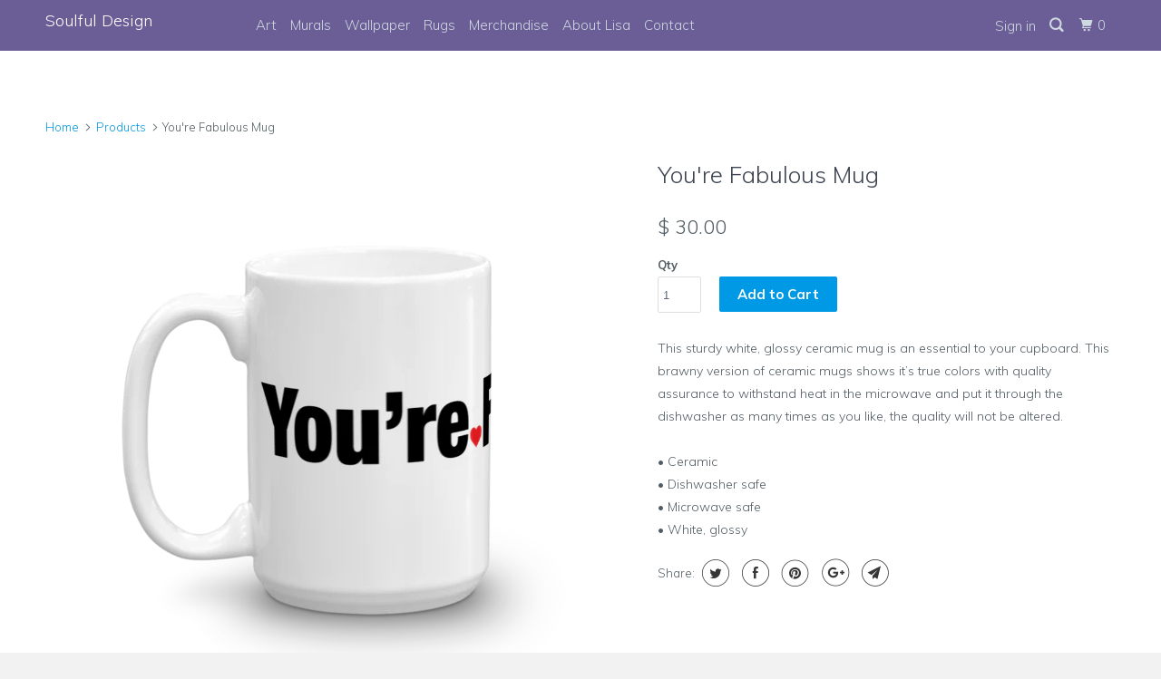

--- FILE ---
content_type: text/html; charset=utf-8
request_url: https://soulfuldesignbylisa.com/products/mug-2
body_size: 16767
content:
<!DOCTYPE html>
<!--[if lt IE 7 ]><html class="ie ie6" lang="en"> <![endif]-->
<!--[if IE 7 ]><html class="ie ie7" lang="en"> <![endif]-->
<!--[if IE 8 ]><html class="ie ie8" lang="en"> <![endif]-->
<!--[if IE 9 ]><html class="ie ie9" lang="en"> <![endif]-->
<!--[if (gte IE 10)|!(IE)]><!--><html lang="en"> <!--<![endif]-->
  <head>
    <meta charset="utf-8">
    <meta http-equiv="cleartype" content="on">
    <meta name="robots" content="index,follow">

    
    <title>You&#39;re Fabulous Mug - Soulful Design</title>

    
      <meta name="description" content="This sturdy white, glossy ceramic mug is an essential to your cupboard. This brawny version of ceramic mugs shows it’s true colors with quality assurance to withstand heat in the microwave and put it through the dishwasher as many times as you like, the quality will not be altered. • Ceramic • Dishwasher safe • Microwa" />
    

    <!-- Custom Fonts -->
    
      <link href="//fonts.googleapis.com/css?family=.|Muli:light,normal,bold|Muli:light,normal,bold|Muli:light,normal,bold|Muli:light,normal,bold|Muli:light,normal,bold" rel="stylesheet" type="text/css" />
    

    

<meta name="author" content="Soulful Design">
<meta property="og:url" content="https://soulfuldesignbylisa.com/products/mug-2">
<meta property="og:site_name" content="Soulful Design">


  <meta property="og:type" content="product">
  <meta property="og:title" content="You&#39;re Fabulous Mug">
  
    <meta property="og:image" content="http://soulfuldesignbylisa.com/cdn/shop/products/mockup-0aa6a7c7_600x.png?v=1468902004">
    <meta property="og:image:secure_url" content="https://soulfuldesignbylisa.com/cdn/shop/products/mockup-0aa6a7c7_600x.png?v=1468902004">
    
  
    <meta property="og:image" content="http://soulfuldesignbylisa.com/cdn/shop/products/mockup-8c44b9f4_600x.png?v=1468902004">
    <meta property="og:image:secure_url" content="https://soulfuldesignbylisa.com/cdn/shop/products/mockup-8c44b9f4_600x.png?v=1468902004">
    
  
    <meta property="og:image" content="http://soulfuldesignbylisa.com/cdn/shop/products/mockup-f6eeb53b_600x.png?v=1468902004">
    <meta property="og:image:secure_url" content="https://soulfuldesignbylisa.com/cdn/shop/products/mockup-f6eeb53b_600x.png?v=1468902004">
    
  
  <meta property="og:price:amount" content="30.00">
  <meta property="og:price:currency" content="USD">


  <meta property="og:description" content="This sturdy white, glossy ceramic mug is an essential to your cupboard. This brawny version of ceramic mugs shows it’s true colors with quality assurance to withstand heat in the microwave and put it through the dishwasher as many times as you like, the quality will not be altered. • Ceramic • Dishwasher safe • Microwa">




<meta name="twitter:card" content="summary">

  <meta name="twitter:title" content="You're Fabulous Mug">
  <meta name="twitter:description" content="This sturdy white, glossy ceramic mug is an essential to your cupboard. This brawny version of ceramic mugs shows it’s true colors with quality assurance to withstand heat in the microwave and put it through the dishwasher as many times as you like, the quality will not be altered.  • Ceramic • Dishwasher safe • Microwave safe • White, glossy">
  <meta name="twitter:image" content="https://soulfuldesignbylisa.com/cdn/shop/products/mockup-0aa6a7c7_240x.png?v=1468902004">
  <meta name="twitter:image:width" content="240">
  <meta name="twitter:image:height" content="240">



    
    

    <!-- Mobile Specific Metas -->
    <meta name="HandheldFriendly" content="True">
    <meta name="MobileOptimized" content="320">
    <meta name="viewport" content="width=device-width,initial-scale=1">
    <meta name="theme-color" content="#ffffff">

    <!-- Stylesheets for Parallax 3.3.4 -->
    <link href="//soulfuldesignbylisa.com/cdn/shop/t/9/assets/styles.scss.css?v=136276478350992976741674755817" rel="stylesheet" type="text/css" media="all" />

    
      <link rel="shortcut icon" type="image/x-icon" href="//soulfuldesignbylisa.com/cdn/shop/t/9/assets/favicon.png?v=132815569651805686461518625651">
    

    <link rel="canonical" href="https://soulfuldesignbylisa.com/products/mug-2" />

    

    <script src="//soulfuldesignbylisa.com/cdn/shop/t/9/assets/app.js?v=31744649764661018911518625664" type="text/javascript"></script>

    <!--[if lte IE 8]>
      <link href="//soulfuldesignbylisa.com/cdn/shop/t/9/assets/ie.css?v=1024305471161636101518625650" rel="stylesheet" type="text/css" media="all" />
      <script src="//soulfuldesignbylisa.com/cdn/shop/t/9/assets/skrollr.ie.js?v=116292453382836155221518625646" type="text/javascript"></script>
    <![endif]-->

    <script>window.performance && window.performance.mark && window.performance.mark('shopify.content_for_header.start');</script><meta id="shopify-digital-wallet" name="shopify-digital-wallet" content="/10960844/digital_wallets/dialog">
<meta name="shopify-checkout-api-token" content="5034fe2e30c22adfccd623c93dbd89aa">
<link rel="alternate" type="application/json+oembed" href="https://soulfuldesignbylisa.com/products/mug-2.oembed">
<script async="async" src="/checkouts/internal/preloads.js?locale=en-US"></script>
<link rel="preconnect" href="https://shop.app" crossorigin="anonymous">
<script async="async" src="https://shop.app/checkouts/internal/preloads.js?locale=en-US&shop_id=10960844" crossorigin="anonymous"></script>
<script id="apple-pay-shop-capabilities" type="application/json">{"shopId":10960844,"countryCode":"US","currencyCode":"USD","merchantCapabilities":["supports3DS"],"merchantId":"gid:\/\/shopify\/Shop\/10960844","merchantName":"Soulful Design","requiredBillingContactFields":["postalAddress","email"],"requiredShippingContactFields":["postalAddress","email"],"shippingType":"shipping","supportedNetworks":["visa","masterCard","amex","discover","elo","jcb"],"total":{"type":"pending","label":"Soulful Design","amount":"1.00"},"shopifyPaymentsEnabled":true,"supportsSubscriptions":true}</script>
<script id="shopify-features" type="application/json">{"accessToken":"5034fe2e30c22adfccd623c93dbd89aa","betas":["rich-media-storefront-analytics"],"domain":"soulfuldesignbylisa.com","predictiveSearch":true,"shopId":10960844,"locale":"en"}</script>
<script>var Shopify = Shopify || {};
Shopify.shop = "soulful-design.myshopify.com";
Shopify.locale = "en";
Shopify.currency = {"active":"USD","rate":"1.0"};
Shopify.country = "US";
Shopify.theme = {"name":"Parallax-February-14-2018","id":659783700,"schema_name":"Parallax","schema_version":"3.3.4","theme_store_id":null,"role":"main"};
Shopify.theme.handle = "null";
Shopify.theme.style = {"id":null,"handle":null};
Shopify.cdnHost = "soulfuldesignbylisa.com/cdn";
Shopify.routes = Shopify.routes || {};
Shopify.routes.root = "/";</script>
<script type="module">!function(o){(o.Shopify=o.Shopify||{}).modules=!0}(window);</script>
<script>!function(o){function n(){var o=[];function n(){o.push(Array.prototype.slice.apply(arguments))}return n.q=o,n}var t=o.Shopify=o.Shopify||{};t.loadFeatures=n(),t.autoloadFeatures=n()}(window);</script>
<script>
  window.ShopifyPay = window.ShopifyPay || {};
  window.ShopifyPay.apiHost = "shop.app\/pay";
  window.ShopifyPay.redirectState = null;
</script>
<script id="shop-js-analytics" type="application/json">{"pageType":"product"}</script>
<script defer="defer" async type="module" src="//soulfuldesignbylisa.com/cdn/shopifycloud/shop-js/modules/v2/client.init-shop-cart-sync_C5BV16lS.en.esm.js"></script>
<script defer="defer" async type="module" src="//soulfuldesignbylisa.com/cdn/shopifycloud/shop-js/modules/v2/chunk.common_CygWptCX.esm.js"></script>
<script type="module">
  await import("//soulfuldesignbylisa.com/cdn/shopifycloud/shop-js/modules/v2/client.init-shop-cart-sync_C5BV16lS.en.esm.js");
await import("//soulfuldesignbylisa.com/cdn/shopifycloud/shop-js/modules/v2/chunk.common_CygWptCX.esm.js");

  window.Shopify.SignInWithShop?.initShopCartSync?.({"fedCMEnabled":true,"windoidEnabled":true});

</script>
<script>
  window.Shopify = window.Shopify || {};
  if (!window.Shopify.featureAssets) window.Shopify.featureAssets = {};
  window.Shopify.featureAssets['shop-js'] = {"shop-cart-sync":["modules/v2/client.shop-cart-sync_ZFArdW7E.en.esm.js","modules/v2/chunk.common_CygWptCX.esm.js"],"init-fed-cm":["modules/v2/client.init-fed-cm_CmiC4vf6.en.esm.js","modules/v2/chunk.common_CygWptCX.esm.js"],"shop-button":["modules/v2/client.shop-button_tlx5R9nI.en.esm.js","modules/v2/chunk.common_CygWptCX.esm.js"],"shop-cash-offers":["modules/v2/client.shop-cash-offers_DOA2yAJr.en.esm.js","modules/v2/chunk.common_CygWptCX.esm.js","modules/v2/chunk.modal_D71HUcav.esm.js"],"init-windoid":["modules/v2/client.init-windoid_sURxWdc1.en.esm.js","modules/v2/chunk.common_CygWptCX.esm.js"],"shop-toast-manager":["modules/v2/client.shop-toast-manager_ClPi3nE9.en.esm.js","modules/v2/chunk.common_CygWptCX.esm.js"],"init-shop-email-lookup-coordinator":["modules/v2/client.init-shop-email-lookup-coordinator_B8hsDcYM.en.esm.js","modules/v2/chunk.common_CygWptCX.esm.js"],"init-shop-cart-sync":["modules/v2/client.init-shop-cart-sync_C5BV16lS.en.esm.js","modules/v2/chunk.common_CygWptCX.esm.js"],"avatar":["modules/v2/client.avatar_BTnouDA3.en.esm.js"],"pay-button":["modules/v2/client.pay-button_FdsNuTd3.en.esm.js","modules/v2/chunk.common_CygWptCX.esm.js"],"init-customer-accounts":["modules/v2/client.init-customer-accounts_DxDtT_ad.en.esm.js","modules/v2/client.shop-login-button_C5VAVYt1.en.esm.js","modules/v2/chunk.common_CygWptCX.esm.js","modules/v2/chunk.modal_D71HUcav.esm.js"],"init-shop-for-new-customer-accounts":["modules/v2/client.init-shop-for-new-customer-accounts_ChsxoAhi.en.esm.js","modules/v2/client.shop-login-button_C5VAVYt1.en.esm.js","modules/v2/chunk.common_CygWptCX.esm.js","modules/v2/chunk.modal_D71HUcav.esm.js"],"shop-login-button":["modules/v2/client.shop-login-button_C5VAVYt1.en.esm.js","modules/v2/chunk.common_CygWptCX.esm.js","modules/v2/chunk.modal_D71HUcav.esm.js"],"init-customer-accounts-sign-up":["modules/v2/client.init-customer-accounts-sign-up_CPSyQ0Tj.en.esm.js","modules/v2/client.shop-login-button_C5VAVYt1.en.esm.js","modules/v2/chunk.common_CygWptCX.esm.js","modules/v2/chunk.modal_D71HUcav.esm.js"],"shop-follow-button":["modules/v2/client.shop-follow-button_Cva4Ekp9.en.esm.js","modules/v2/chunk.common_CygWptCX.esm.js","modules/v2/chunk.modal_D71HUcav.esm.js"],"checkout-modal":["modules/v2/client.checkout-modal_BPM8l0SH.en.esm.js","modules/v2/chunk.common_CygWptCX.esm.js","modules/v2/chunk.modal_D71HUcav.esm.js"],"lead-capture":["modules/v2/client.lead-capture_Bi8yE_yS.en.esm.js","modules/v2/chunk.common_CygWptCX.esm.js","modules/v2/chunk.modal_D71HUcav.esm.js"],"shop-login":["modules/v2/client.shop-login_D6lNrXab.en.esm.js","modules/v2/chunk.common_CygWptCX.esm.js","modules/v2/chunk.modal_D71HUcav.esm.js"],"payment-terms":["modules/v2/client.payment-terms_CZxnsJam.en.esm.js","modules/v2/chunk.common_CygWptCX.esm.js","modules/v2/chunk.modal_D71HUcav.esm.js"]};
</script>
<script>(function() {
  var isLoaded = false;
  function asyncLoad() {
    if (isLoaded) return;
    isLoaded = true;
    var urls = ["\/\/cdn.shopify.com\/proxy\/e350e023dbbef6a44c24ca9252bf84cf24b6248ce45cfa71a5e98771bfa6ef09\/static.cdn.printful.com\/static\/js\/external\/shopify-product-customizer.js?v=0.28\u0026shop=soulful-design.myshopify.com\u0026sp-cache-control=cHVibGljLCBtYXgtYWdlPTkwMA"];
    for (var i = 0; i < urls.length; i++) {
      var s = document.createElement('script');
      s.type = 'text/javascript';
      s.async = true;
      s.src = urls[i];
      var x = document.getElementsByTagName('script')[0];
      x.parentNode.insertBefore(s, x);
    }
  };
  if(window.attachEvent) {
    window.attachEvent('onload', asyncLoad);
  } else {
    window.addEventListener('load', asyncLoad, false);
  }
})();</script>
<script id="__st">var __st={"a":10960844,"offset":-28800,"reqid":"9552fa60-3af6-4748-9f74-c25f58dd4063-1768765473","pageurl":"soulfuldesignbylisa.com\/products\/mug-2","u":"f69e0c9c3e33","p":"product","rtyp":"product","rid":7976680839};</script>
<script>window.ShopifyPaypalV4VisibilityTracking = true;</script>
<script id="captcha-bootstrap">!function(){'use strict';const t='contact',e='account',n='new_comment',o=[[t,t],['blogs',n],['comments',n],[t,'customer']],c=[[e,'customer_login'],[e,'guest_login'],[e,'recover_customer_password'],[e,'create_customer']],r=t=>t.map((([t,e])=>`form[action*='/${t}']:not([data-nocaptcha='true']) input[name='form_type'][value='${e}']`)).join(','),a=t=>()=>t?[...document.querySelectorAll(t)].map((t=>t.form)):[];function s(){const t=[...o],e=r(t);return a(e)}const i='password',u='form_key',d=['recaptcha-v3-token','g-recaptcha-response','h-captcha-response',i],f=()=>{try{return window.sessionStorage}catch{return}},m='__shopify_v',_=t=>t.elements[u];function p(t,e,n=!1){try{const o=window.sessionStorage,c=JSON.parse(o.getItem(e)),{data:r}=function(t){const{data:e,action:n}=t;return t[m]||n?{data:e,action:n}:{data:t,action:n}}(c);for(const[e,n]of Object.entries(r))t.elements[e]&&(t.elements[e].value=n);n&&o.removeItem(e)}catch(o){console.error('form repopulation failed',{error:o})}}const l='form_type',E='cptcha';function T(t){t.dataset[E]=!0}const w=window,h=w.document,L='Shopify',v='ce_forms',y='captcha';let A=!1;((t,e)=>{const n=(g='f06e6c50-85a8-45c8-87d0-21a2b65856fe',I='https://cdn.shopify.com/shopifycloud/storefront-forms-hcaptcha/ce_storefront_forms_captcha_hcaptcha.v1.5.2.iife.js',D={infoText:'Protected by hCaptcha',privacyText:'Privacy',termsText:'Terms'},(t,e,n)=>{const o=w[L][v],c=o.bindForm;if(c)return c(t,g,e,D).then(n);var r;o.q.push([[t,g,e,D],n]),r=I,A||(h.body.append(Object.assign(h.createElement('script'),{id:'captcha-provider',async:!0,src:r})),A=!0)});var g,I,D;w[L]=w[L]||{},w[L][v]=w[L][v]||{},w[L][v].q=[],w[L][y]=w[L][y]||{},w[L][y].protect=function(t,e){n(t,void 0,e),T(t)},Object.freeze(w[L][y]),function(t,e,n,w,h,L){const[v,y,A,g]=function(t,e,n){const i=e?o:[],u=t?c:[],d=[...i,...u],f=r(d),m=r(i),_=r(d.filter((([t,e])=>n.includes(e))));return[a(f),a(m),a(_),s()]}(w,h,L),I=t=>{const e=t.target;return e instanceof HTMLFormElement?e:e&&e.form},D=t=>v().includes(t);t.addEventListener('submit',(t=>{const e=I(t);if(!e)return;const n=D(e)&&!e.dataset.hcaptchaBound&&!e.dataset.recaptchaBound,o=_(e),c=g().includes(e)&&(!o||!o.value);(n||c)&&t.preventDefault(),c&&!n&&(function(t){try{if(!f())return;!function(t){const e=f();if(!e)return;const n=_(t);if(!n)return;const o=n.value;o&&e.removeItem(o)}(t);const e=Array.from(Array(32),(()=>Math.random().toString(36)[2])).join('');!function(t,e){_(t)||t.append(Object.assign(document.createElement('input'),{type:'hidden',name:u})),t.elements[u].value=e}(t,e),function(t,e){const n=f();if(!n)return;const o=[...t.querySelectorAll(`input[type='${i}']`)].map((({name:t})=>t)),c=[...d,...o],r={};for(const[a,s]of new FormData(t).entries())c.includes(a)||(r[a]=s);n.setItem(e,JSON.stringify({[m]:1,action:t.action,data:r}))}(t,e)}catch(e){console.error('failed to persist form',e)}}(e),e.submit())}));const S=(t,e)=>{t&&!t.dataset[E]&&(n(t,e.some((e=>e===t))),T(t))};for(const o of['focusin','change'])t.addEventListener(o,(t=>{const e=I(t);D(e)&&S(e,y())}));const B=e.get('form_key'),M=e.get(l),P=B&&M;t.addEventListener('DOMContentLoaded',(()=>{const t=y();if(P)for(const e of t)e.elements[l].value===M&&p(e,B);[...new Set([...A(),...v().filter((t=>'true'===t.dataset.shopifyCaptcha))])].forEach((e=>S(e,t)))}))}(h,new URLSearchParams(w.location.search),n,t,e,['guest_login'])})(!0,!0)}();</script>
<script integrity="sha256-4kQ18oKyAcykRKYeNunJcIwy7WH5gtpwJnB7kiuLZ1E=" data-source-attribution="shopify.loadfeatures" defer="defer" src="//soulfuldesignbylisa.com/cdn/shopifycloud/storefront/assets/storefront/load_feature-a0a9edcb.js" crossorigin="anonymous"></script>
<script crossorigin="anonymous" defer="defer" src="//soulfuldesignbylisa.com/cdn/shopifycloud/storefront/assets/shopify_pay/storefront-65b4c6d7.js?v=20250812"></script>
<script data-source-attribution="shopify.dynamic_checkout.dynamic.init">var Shopify=Shopify||{};Shopify.PaymentButton=Shopify.PaymentButton||{isStorefrontPortableWallets:!0,init:function(){window.Shopify.PaymentButton.init=function(){};var t=document.createElement("script");t.src="https://soulfuldesignbylisa.com/cdn/shopifycloud/portable-wallets/latest/portable-wallets.en.js",t.type="module",document.head.appendChild(t)}};
</script>
<script data-source-attribution="shopify.dynamic_checkout.buyer_consent">
  function portableWalletsHideBuyerConsent(e){var t=document.getElementById("shopify-buyer-consent"),n=document.getElementById("shopify-subscription-policy-button");t&&n&&(t.classList.add("hidden"),t.setAttribute("aria-hidden","true"),n.removeEventListener("click",e))}function portableWalletsShowBuyerConsent(e){var t=document.getElementById("shopify-buyer-consent"),n=document.getElementById("shopify-subscription-policy-button");t&&n&&(t.classList.remove("hidden"),t.removeAttribute("aria-hidden"),n.addEventListener("click",e))}window.Shopify?.PaymentButton&&(window.Shopify.PaymentButton.hideBuyerConsent=portableWalletsHideBuyerConsent,window.Shopify.PaymentButton.showBuyerConsent=portableWalletsShowBuyerConsent);
</script>
<script data-source-attribution="shopify.dynamic_checkout.cart.bootstrap">document.addEventListener("DOMContentLoaded",(function(){function t(){return document.querySelector("shopify-accelerated-checkout-cart, shopify-accelerated-checkout")}if(t())Shopify.PaymentButton.init();else{new MutationObserver((function(e,n){t()&&(Shopify.PaymentButton.init(),n.disconnect())})).observe(document.body,{childList:!0,subtree:!0})}}));
</script>
<link id="shopify-accelerated-checkout-styles" rel="stylesheet" media="screen" href="https://soulfuldesignbylisa.com/cdn/shopifycloud/portable-wallets/latest/accelerated-checkout-backwards-compat.css" crossorigin="anonymous">
<style id="shopify-accelerated-checkout-cart">
        #shopify-buyer-consent {
  margin-top: 1em;
  display: inline-block;
  width: 100%;
}

#shopify-buyer-consent.hidden {
  display: none;
}

#shopify-subscription-policy-button {
  background: none;
  border: none;
  padding: 0;
  text-decoration: underline;
  font-size: inherit;
  cursor: pointer;
}

#shopify-subscription-policy-button::before {
  box-shadow: none;
}

      </style>

<script>window.performance && window.performance.mark && window.performance.mark('shopify.content_for_header.end');</script>

    <noscript>
      <style>

        .slides > li:first-child { display: block; }
        .image__fallback {
          width: 100vw;
          display: block !important;
          max-width: 100vw !important;
          margin-bottom: 0;
        }
        .image__fallback + .hsContainer__image {
          display: none !important;
        }
        .hsContainer {
          height: auto !important;
        }
        .no-js-only {
          display: inherit !important;
        }
        .icon-cart.cart-button {
          display: none;
        }
        .lazyload,
        .cart_page_image img {
          opacity: 1;
          -webkit-filter: blur(0);
          filter: blur(0);
        }
        .bcg .hsContent {
          background-color: transparent;
        }
        .animate_right,
        .animate_left,
        .animate_up,
        .animate_down {
          opacity: 1;
        }
        .flexslider .slides>li {
          display: block;
        }
      </style>
    </noscript>

  <link href="https://monorail-edge.shopifysvc.com" rel="dns-prefetch">
<script>(function(){if ("sendBeacon" in navigator && "performance" in window) {try {var session_token_from_headers = performance.getEntriesByType('navigation')[0].serverTiming.find(x => x.name == '_s').description;} catch {var session_token_from_headers = undefined;}var session_cookie_matches = document.cookie.match(/_shopify_s=([^;]*)/);var session_token_from_cookie = session_cookie_matches && session_cookie_matches.length === 2 ? session_cookie_matches[1] : "";var session_token = session_token_from_headers || session_token_from_cookie || "";function handle_abandonment_event(e) {var entries = performance.getEntries().filter(function(entry) {return /monorail-edge.shopifysvc.com/.test(entry.name);});if (!window.abandonment_tracked && entries.length === 0) {window.abandonment_tracked = true;var currentMs = Date.now();var navigation_start = performance.timing.navigationStart;var payload = {shop_id: 10960844,url: window.location.href,navigation_start,duration: currentMs - navigation_start,session_token,page_type: "product"};window.navigator.sendBeacon("https://monorail-edge.shopifysvc.com/v1/produce", JSON.stringify({schema_id: "online_store_buyer_site_abandonment/1.1",payload: payload,metadata: {event_created_at_ms: currentMs,event_sent_at_ms: currentMs}}));}}window.addEventListener('pagehide', handle_abandonment_event);}}());</script>
<script id="web-pixels-manager-setup">(function e(e,d,r,n,o){if(void 0===o&&(o={}),!Boolean(null===(a=null===(i=window.Shopify)||void 0===i?void 0:i.analytics)||void 0===a?void 0:a.replayQueue)){var i,a;window.Shopify=window.Shopify||{};var t=window.Shopify;t.analytics=t.analytics||{};var s=t.analytics;s.replayQueue=[],s.publish=function(e,d,r){return s.replayQueue.push([e,d,r]),!0};try{self.performance.mark("wpm:start")}catch(e){}var l=function(){var e={modern:/Edge?\/(1{2}[4-9]|1[2-9]\d|[2-9]\d{2}|\d{4,})\.\d+(\.\d+|)|Firefox\/(1{2}[4-9]|1[2-9]\d|[2-9]\d{2}|\d{4,})\.\d+(\.\d+|)|Chrom(ium|e)\/(9{2}|\d{3,})\.\d+(\.\d+|)|(Maci|X1{2}).+ Version\/(15\.\d+|(1[6-9]|[2-9]\d|\d{3,})\.\d+)([,.]\d+|)( \(\w+\)|)( Mobile\/\w+|) Safari\/|Chrome.+OPR\/(9{2}|\d{3,})\.\d+\.\d+|(CPU[ +]OS|iPhone[ +]OS|CPU[ +]iPhone|CPU IPhone OS|CPU iPad OS)[ +]+(15[._]\d+|(1[6-9]|[2-9]\d|\d{3,})[._]\d+)([._]\d+|)|Android:?[ /-](13[3-9]|1[4-9]\d|[2-9]\d{2}|\d{4,})(\.\d+|)(\.\d+|)|Android.+Firefox\/(13[5-9]|1[4-9]\d|[2-9]\d{2}|\d{4,})\.\d+(\.\d+|)|Android.+Chrom(ium|e)\/(13[3-9]|1[4-9]\d|[2-9]\d{2}|\d{4,})\.\d+(\.\d+|)|SamsungBrowser\/([2-9]\d|\d{3,})\.\d+/,legacy:/Edge?\/(1[6-9]|[2-9]\d|\d{3,})\.\d+(\.\d+|)|Firefox\/(5[4-9]|[6-9]\d|\d{3,})\.\d+(\.\d+|)|Chrom(ium|e)\/(5[1-9]|[6-9]\d|\d{3,})\.\d+(\.\d+|)([\d.]+$|.*Safari\/(?![\d.]+ Edge\/[\d.]+$))|(Maci|X1{2}).+ Version\/(10\.\d+|(1[1-9]|[2-9]\d|\d{3,})\.\d+)([,.]\d+|)( \(\w+\)|)( Mobile\/\w+|) Safari\/|Chrome.+OPR\/(3[89]|[4-9]\d|\d{3,})\.\d+\.\d+|(CPU[ +]OS|iPhone[ +]OS|CPU[ +]iPhone|CPU IPhone OS|CPU iPad OS)[ +]+(10[._]\d+|(1[1-9]|[2-9]\d|\d{3,})[._]\d+)([._]\d+|)|Android:?[ /-](13[3-9]|1[4-9]\d|[2-9]\d{2}|\d{4,})(\.\d+|)(\.\d+|)|Mobile Safari.+OPR\/([89]\d|\d{3,})\.\d+\.\d+|Android.+Firefox\/(13[5-9]|1[4-9]\d|[2-9]\d{2}|\d{4,})\.\d+(\.\d+|)|Android.+Chrom(ium|e)\/(13[3-9]|1[4-9]\d|[2-9]\d{2}|\d{4,})\.\d+(\.\d+|)|Android.+(UC? ?Browser|UCWEB|U3)[ /]?(15\.([5-9]|\d{2,})|(1[6-9]|[2-9]\d|\d{3,})\.\d+)\.\d+|SamsungBrowser\/(5\.\d+|([6-9]|\d{2,})\.\d+)|Android.+MQ{2}Browser\/(14(\.(9|\d{2,})|)|(1[5-9]|[2-9]\d|\d{3,})(\.\d+|))(\.\d+|)|K[Aa][Ii]OS\/(3\.\d+|([4-9]|\d{2,})\.\d+)(\.\d+|)/},d=e.modern,r=e.legacy,n=navigator.userAgent;return n.match(d)?"modern":n.match(r)?"legacy":"unknown"}(),u="modern"===l?"modern":"legacy",c=(null!=n?n:{modern:"",legacy:""})[u],f=function(e){return[e.baseUrl,"/wpm","/b",e.hashVersion,"modern"===e.buildTarget?"m":"l",".js"].join("")}({baseUrl:d,hashVersion:r,buildTarget:u}),m=function(e){var d=e.version,r=e.bundleTarget,n=e.surface,o=e.pageUrl,i=e.monorailEndpoint;return{emit:function(e){var a=e.status,t=e.errorMsg,s=(new Date).getTime(),l=JSON.stringify({metadata:{event_sent_at_ms:s},events:[{schema_id:"web_pixels_manager_load/3.1",payload:{version:d,bundle_target:r,page_url:o,status:a,surface:n,error_msg:t},metadata:{event_created_at_ms:s}}]});if(!i)return console&&console.warn&&console.warn("[Web Pixels Manager] No Monorail endpoint provided, skipping logging."),!1;try{return self.navigator.sendBeacon.bind(self.navigator)(i,l)}catch(e){}var u=new XMLHttpRequest;try{return u.open("POST",i,!0),u.setRequestHeader("Content-Type","text/plain"),u.send(l),!0}catch(e){return console&&console.warn&&console.warn("[Web Pixels Manager] Got an unhandled error while logging to Monorail."),!1}}}}({version:r,bundleTarget:l,surface:e.surface,pageUrl:self.location.href,monorailEndpoint:e.monorailEndpoint});try{o.browserTarget=l,function(e){var d=e.src,r=e.async,n=void 0===r||r,o=e.onload,i=e.onerror,a=e.sri,t=e.scriptDataAttributes,s=void 0===t?{}:t,l=document.createElement("script"),u=document.querySelector("head"),c=document.querySelector("body");if(l.async=n,l.src=d,a&&(l.integrity=a,l.crossOrigin="anonymous"),s)for(var f in s)if(Object.prototype.hasOwnProperty.call(s,f))try{l.dataset[f]=s[f]}catch(e){}if(o&&l.addEventListener("load",o),i&&l.addEventListener("error",i),u)u.appendChild(l);else{if(!c)throw new Error("Did not find a head or body element to append the script");c.appendChild(l)}}({src:f,async:!0,onload:function(){if(!function(){var e,d;return Boolean(null===(d=null===(e=window.Shopify)||void 0===e?void 0:e.analytics)||void 0===d?void 0:d.initialized)}()){var d=window.webPixelsManager.init(e)||void 0;if(d){var r=window.Shopify.analytics;r.replayQueue.forEach((function(e){var r=e[0],n=e[1],o=e[2];d.publishCustomEvent(r,n,o)})),r.replayQueue=[],r.publish=d.publishCustomEvent,r.visitor=d.visitor,r.initialized=!0}}},onerror:function(){return m.emit({status:"failed",errorMsg:"".concat(f," has failed to load")})},sri:function(e){var d=/^sha384-[A-Za-z0-9+/=]+$/;return"string"==typeof e&&d.test(e)}(c)?c:"",scriptDataAttributes:o}),m.emit({status:"loading"})}catch(e){m.emit({status:"failed",errorMsg:(null==e?void 0:e.message)||"Unknown error"})}}})({shopId: 10960844,storefrontBaseUrl: "https://soulfuldesignbylisa.com",extensionsBaseUrl: "https://extensions.shopifycdn.com/cdn/shopifycloud/web-pixels-manager",monorailEndpoint: "https://monorail-edge.shopifysvc.com/unstable/produce_batch",surface: "storefront-renderer",enabledBetaFlags: ["2dca8a86"],webPixelsConfigList: [{"id":"shopify-app-pixel","configuration":"{}","eventPayloadVersion":"v1","runtimeContext":"STRICT","scriptVersion":"0450","apiClientId":"shopify-pixel","type":"APP","privacyPurposes":["ANALYTICS","MARKETING"]},{"id":"shopify-custom-pixel","eventPayloadVersion":"v1","runtimeContext":"LAX","scriptVersion":"0450","apiClientId":"shopify-pixel","type":"CUSTOM","privacyPurposes":["ANALYTICS","MARKETING"]}],isMerchantRequest: false,initData: {"shop":{"name":"Soulful Design","paymentSettings":{"currencyCode":"USD"},"myshopifyDomain":"soulful-design.myshopify.com","countryCode":"US","storefrontUrl":"https:\/\/soulfuldesignbylisa.com"},"customer":null,"cart":null,"checkout":null,"productVariants":[{"price":{"amount":30.0,"currencyCode":"USD"},"product":{"title":"You're Fabulous Mug","vendor":"Soulful Design","id":"7976680839","untranslatedTitle":"You're Fabulous Mug","url":"\/products\/mug-2","type":"Mug"},"id":"25269622983","image":{"src":"\/\/soulfuldesignbylisa.com\/cdn\/shop\/products\/mockup-f6eeb53b.png?v=1468902004"},"sku":"8529481","title":"Default Title","untranslatedTitle":"Default Title"}],"purchasingCompany":null},},"https://soulfuldesignbylisa.com/cdn","fcfee988w5aeb613cpc8e4bc33m6693e112",{"modern":"","legacy":""},{"shopId":"10960844","storefrontBaseUrl":"https:\/\/soulfuldesignbylisa.com","extensionBaseUrl":"https:\/\/extensions.shopifycdn.com\/cdn\/shopifycloud\/web-pixels-manager","surface":"storefront-renderer","enabledBetaFlags":"[\"2dca8a86\"]","isMerchantRequest":"false","hashVersion":"fcfee988w5aeb613cpc8e4bc33m6693e112","publish":"custom","events":"[[\"page_viewed\",{}],[\"product_viewed\",{\"productVariant\":{\"price\":{\"amount\":30.0,\"currencyCode\":\"USD\"},\"product\":{\"title\":\"You're Fabulous Mug\",\"vendor\":\"Soulful Design\",\"id\":\"7976680839\",\"untranslatedTitle\":\"You're Fabulous Mug\",\"url\":\"\/products\/mug-2\",\"type\":\"Mug\"},\"id\":\"25269622983\",\"image\":{\"src\":\"\/\/soulfuldesignbylisa.com\/cdn\/shop\/products\/mockup-f6eeb53b.png?v=1468902004\"},\"sku\":\"8529481\",\"title\":\"Default Title\",\"untranslatedTitle\":\"Default Title\"}}]]"});</script><script>
  window.ShopifyAnalytics = window.ShopifyAnalytics || {};
  window.ShopifyAnalytics.meta = window.ShopifyAnalytics.meta || {};
  window.ShopifyAnalytics.meta.currency = 'USD';
  var meta = {"product":{"id":7976680839,"gid":"gid:\/\/shopify\/Product\/7976680839","vendor":"Soulful Design","type":"Mug","handle":"mug-2","variants":[{"id":25269622983,"price":3000,"name":"You're Fabulous Mug","public_title":null,"sku":"8529481"}],"remote":false},"page":{"pageType":"product","resourceType":"product","resourceId":7976680839,"requestId":"9552fa60-3af6-4748-9f74-c25f58dd4063-1768765473"}};
  for (var attr in meta) {
    window.ShopifyAnalytics.meta[attr] = meta[attr];
  }
</script>
<script class="analytics">
  (function () {
    var customDocumentWrite = function(content) {
      var jquery = null;

      if (window.jQuery) {
        jquery = window.jQuery;
      } else if (window.Checkout && window.Checkout.$) {
        jquery = window.Checkout.$;
      }

      if (jquery) {
        jquery('body').append(content);
      }
    };

    var hasLoggedConversion = function(token) {
      if (token) {
        return document.cookie.indexOf('loggedConversion=' + token) !== -1;
      }
      return false;
    }

    var setCookieIfConversion = function(token) {
      if (token) {
        var twoMonthsFromNow = new Date(Date.now());
        twoMonthsFromNow.setMonth(twoMonthsFromNow.getMonth() + 2);

        document.cookie = 'loggedConversion=' + token + '; expires=' + twoMonthsFromNow;
      }
    }

    var trekkie = window.ShopifyAnalytics.lib = window.trekkie = window.trekkie || [];
    if (trekkie.integrations) {
      return;
    }
    trekkie.methods = [
      'identify',
      'page',
      'ready',
      'track',
      'trackForm',
      'trackLink'
    ];
    trekkie.factory = function(method) {
      return function() {
        var args = Array.prototype.slice.call(arguments);
        args.unshift(method);
        trekkie.push(args);
        return trekkie;
      };
    };
    for (var i = 0; i < trekkie.methods.length; i++) {
      var key = trekkie.methods[i];
      trekkie[key] = trekkie.factory(key);
    }
    trekkie.load = function(config) {
      trekkie.config = config || {};
      trekkie.config.initialDocumentCookie = document.cookie;
      var first = document.getElementsByTagName('script')[0];
      var script = document.createElement('script');
      script.type = 'text/javascript';
      script.onerror = function(e) {
        var scriptFallback = document.createElement('script');
        scriptFallback.type = 'text/javascript';
        scriptFallback.onerror = function(error) {
                var Monorail = {
      produce: function produce(monorailDomain, schemaId, payload) {
        var currentMs = new Date().getTime();
        var event = {
          schema_id: schemaId,
          payload: payload,
          metadata: {
            event_created_at_ms: currentMs,
            event_sent_at_ms: currentMs
          }
        };
        return Monorail.sendRequest("https://" + monorailDomain + "/v1/produce", JSON.stringify(event));
      },
      sendRequest: function sendRequest(endpointUrl, payload) {
        // Try the sendBeacon API
        if (window && window.navigator && typeof window.navigator.sendBeacon === 'function' && typeof window.Blob === 'function' && !Monorail.isIos12()) {
          var blobData = new window.Blob([payload], {
            type: 'text/plain'
          });

          if (window.navigator.sendBeacon(endpointUrl, blobData)) {
            return true;
          } // sendBeacon was not successful

        } // XHR beacon

        var xhr = new XMLHttpRequest();

        try {
          xhr.open('POST', endpointUrl);
          xhr.setRequestHeader('Content-Type', 'text/plain');
          xhr.send(payload);
        } catch (e) {
          console.log(e);
        }

        return false;
      },
      isIos12: function isIos12() {
        return window.navigator.userAgent.lastIndexOf('iPhone; CPU iPhone OS 12_') !== -1 || window.navigator.userAgent.lastIndexOf('iPad; CPU OS 12_') !== -1;
      }
    };
    Monorail.produce('monorail-edge.shopifysvc.com',
      'trekkie_storefront_load_errors/1.1',
      {shop_id: 10960844,
      theme_id: 659783700,
      app_name: "storefront",
      context_url: window.location.href,
      source_url: "//soulfuldesignbylisa.com/cdn/s/trekkie.storefront.cd680fe47e6c39ca5d5df5f0a32d569bc48c0f27.min.js"});

        };
        scriptFallback.async = true;
        scriptFallback.src = '//soulfuldesignbylisa.com/cdn/s/trekkie.storefront.cd680fe47e6c39ca5d5df5f0a32d569bc48c0f27.min.js';
        first.parentNode.insertBefore(scriptFallback, first);
      };
      script.async = true;
      script.src = '//soulfuldesignbylisa.com/cdn/s/trekkie.storefront.cd680fe47e6c39ca5d5df5f0a32d569bc48c0f27.min.js';
      first.parentNode.insertBefore(script, first);
    };
    trekkie.load(
      {"Trekkie":{"appName":"storefront","development":false,"defaultAttributes":{"shopId":10960844,"isMerchantRequest":null,"themeId":659783700,"themeCityHash":"9751167470374215315","contentLanguage":"en","currency":"USD","eventMetadataId":"3872047a-ea67-4d3c-a0c0-d8fb331ce79f"},"isServerSideCookieWritingEnabled":true,"monorailRegion":"shop_domain","enabledBetaFlags":["65f19447"]},"Session Attribution":{},"S2S":{"facebookCapiEnabled":false,"source":"trekkie-storefront-renderer","apiClientId":580111}}
    );

    var loaded = false;
    trekkie.ready(function() {
      if (loaded) return;
      loaded = true;

      window.ShopifyAnalytics.lib = window.trekkie;

      var originalDocumentWrite = document.write;
      document.write = customDocumentWrite;
      try { window.ShopifyAnalytics.merchantGoogleAnalytics.call(this); } catch(error) {};
      document.write = originalDocumentWrite;

      window.ShopifyAnalytics.lib.page(null,{"pageType":"product","resourceType":"product","resourceId":7976680839,"requestId":"9552fa60-3af6-4748-9f74-c25f58dd4063-1768765473","shopifyEmitted":true});

      var match = window.location.pathname.match(/checkouts\/(.+)\/(thank_you|post_purchase)/)
      var token = match? match[1]: undefined;
      if (!hasLoggedConversion(token)) {
        setCookieIfConversion(token);
        window.ShopifyAnalytics.lib.track("Viewed Product",{"currency":"USD","variantId":25269622983,"productId":7976680839,"productGid":"gid:\/\/shopify\/Product\/7976680839","name":"You're Fabulous Mug","price":"30.00","sku":"8529481","brand":"Soulful Design","variant":null,"category":"Mug","nonInteraction":true,"remote":false},undefined,undefined,{"shopifyEmitted":true});
      window.ShopifyAnalytics.lib.track("monorail:\/\/trekkie_storefront_viewed_product\/1.1",{"currency":"USD","variantId":25269622983,"productId":7976680839,"productGid":"gid:\/\/shopify\/Product\/7976680839","name":"You're Fabulous Mug","price":"30.00","sku":"8529481","brand":"Soulful Design","variant":null,"category":"Mug","nonInteraction":true,"remote":false,"referer":"https:\/\/soulfuldesignbylisa.com\/products\/mug-2"});
      }
    });


        var eventsListenerScript = document.createElement('script');
        eventsListenerScript.async = true;
        eventsListenerScript.src = "//soulfuldesignbylisa.com/cdn/shopifycloud/storefront/assets/shop_events_listener-3da45d37.js";
        document.getElementsByTagName('head')[0].appendChild(eventsListenerScript);

})();</script>
<script
  defer
  src="https://soulfuldesignbylisa.com/cdn/shopifycloud/perf-kit/shopify-perf-kit-3.0.4.min.js"
  data-application="storefront-renderer"
  data-shop-id="10960844"
  data-render-region="gcp-us-central1"
  data-page-type="product"
  data-theme-instance-id="659783700"
  data-theme-name="Parallax"
  data-theme-version="3.3.4"
  data-monorail-region="shop_domain"
  data-resource-timing-sampling-rate="10"
  data-shs="true"
  data-shs-beacon="true"
  data-shs-export-with-fetch="true"
  data-shs-logs-sample-rate="1"
  data-shs-beacon-endpoint="https://soulfuldesignbylisa.com/api/collect"
></script>
</head>

  

  <body class="product ">
    <div id="content_wrapper">
      <div id="shopify-section-header" class="shopify-section header-section">

<div id="header" class="mm-fixed-top Fixed mobile-header mobile-sticky-header--true" data-search-enabled="true">
  <a href="#nav" class="icon-menu" aria-haspopup="true" aria-label="Menu"><span>Menu</span></a>
  <a href="https://soulfuldesignbylisa.com" title="Soulful Design" class="mobile_logo logo">
    
      Soulful Design
    
  </a>
  <a href="#cart" class="icon-cart cart-button right"><span>0</span></a>
</div>

<div class="hidden">
  <div id="nav">
    <ul>
      
        
          <li ><a href="/collections/art-prints">Art</a></li>
        
      
        
          <li ><a href="/collections/mural-art">Murals</a></li>
        
      
        
          <li ><a href="/collections/wallpaper-per-sqft">Wallpaper</a></li>
        
      
        
          <li ><a href="/products/i-choose-happiness-rug">Rugs</a></li>
        
      
        
          <li ><a href="/collections/merchandise">Merchandise</a></li>
        
      
        
          <li ><a href="/pages/about-lisa">About Lisa</a></li>
        
      
        
          <li ><a href="/pages/contact">Contact</a></li>
        
      
      
        
          <li>
            <a href="/account/login" id="customer_login_link">Sign in</a>
          </li>
        
      
      
    </ul>
  </div>

  <form action="/checkout" method="post" id="cart">
    <ul data-money-format="$ {{amount}}" data-shop-currency="USD" data-shop-name="Soulful Design">
      <li class="mm-subtitle"><a class="continue ss-icon" href="#cart"><span class="icon-close"></span></a></li>

      
        <li class="empty_cart">Your Cart is Empty</li>
      
    </ul>
  </form>
</div>



<div class="header
            header-background--false
            header-transparency--true
            sticky-header--true
            
              mm-fixed-top
            
            
            
            
              header_bar
            " data-dropdown-position="below_header">

  <div class="container">
    <div class="three columns logo ">
      <a href="https://soulfuldesignbylisa.com" title="Soulful Design">
        
          Soulful Design
        
      </a>
    </div>

    <div class="thirteen columns nav mobile_hidden">
      <ul class="menu right">
        
        
          <li class="header-account">
            <a href="/account" title="My Account ">Sign in</a>
          </li>
        
        
          <li class="search">
            <a href="/search" title="Search" id="search-toggle"><span class="icon-search"></span></a>
          </li>
        
        <li class="cart">
          <a href="#cart" class="icon-cart cart-button"><span>0</span></a>
          <a href="/cart" class="icon-cart cart-button no-js-only"><span>0</span></a>
        </li>
      </ul>

      <ul class="menu align_left" role="navigation">
        
        
          
            <li>
              <a href="/collections/art-prints" class="top-link ">Art</a>
            </li>
          
        
          
            <li>
              <a href="/collections/mural-art" class="top-link ">Murals</a>
            </li>
          
        
          
            <li>
              <a href="/collections/wallpaper-per-sqft" class="top-link ">Wallpaper</a>
            </li>
          
        
          
            <li>
              <a href="/products/i-choose-happiness-rug" class="top-link ">Rugs</a>
            </li>
          
        
          
            <li>
              <a href="/collections/merchandise" class="top-link ">Merchandise</a>
            </li>
          
        
          
            <li>
              <a href="/pages/about-lisa" class="top-link ">About Lisa</a>
            </li>
          
        
          
            <li>
              <a href="/pages/contact" class="top-link ">Contact</a>
            </li>
          
                  
      </ul>
    </div>

  </div>
</div>

<style>
  div.logo img {
    width: 205px;
    max-width: 100%;
    max-height: 200px;
    display: block;
  }
  .mm-title img {
    max-width: 100%;
    max-height: 60px;
  }
  .header div.logo a {
    padding-top: 5px;
    padding-bottom: 5px;
  }
  
    .nav ul.menu {
      padding-top: 0px;
    }
  

  div.content {
    padding: 120px 0px 0px 0px;
  }

  @media only screen and (max-width: 767px) {
    div.content {
      padding-top: 20px;
    }
  }

  

</style>


</div>

      <div class="global-wrapper">
        

<div id="shopify-section-product-template" class="shopify-section product-template-section"><div class="container main content main-wrapper">
  <div class="sixteen columns">
    <div class="clearfix breadcrumb">
      <div class="nav_arrows">
        

        
      </div>
      
  <div class="breadcrumb_text" itemscope itemtype="http://schema.org/BreadcrumbList">
    <span itemprop="itemListElement" itemscope itemtype="http://schema.org/ListItem"><a href="https://soulfuldesignbylisa.com" title="Soulful Design" itemprop="item"><span itemprop="name">Home</span></a></span>
    &nbsp;<span class="icon-arrow-right"></span>
    <span itemprop="itemListElement" itemscope itemtype="http://schema.org/ListItem">
      
        <a href="/collections/all" title="Products">Products</a>
      
    </span>
    &nbsp;<span class="icon-arrow-right"></span>
    You're Fabulous Mug
  </div>


    </div>
  </div>

  
  

  
    <div class="sixteen columns">
      <div class="product-7976680839">
  

    <div class="section product_section clearfix
     thumbnail_position--bottom-thumbnails  product_slideshow_animation--slide"
       data-thumbnail="bottom-thumbnails"
       data-slideshow-animation="slide"
       data-slideshow-speed="6"
       itemscope itemtype="http://schema.org/Product">

      <div class="nine columns alpha ">
        

<div class="flexslider product_gallery product-7976680839-gallery product_slider">
  <ul class="slides">
    
      <li data-thumb="//soulfuldesignbylisa.com/cdn/shop/products/mockup-0aa6a7c7_400x400.png?v=1468902004" data-title="You&#39;re Fabulous Mug">
        
          <a href="//soulfuldesignbylisa.com/cdn/shop/products/mockup-0aa6a7c7_2048x.png?v=1468902004" class="fancybox" data-fancybox-group="7976680839" title="You&#39;re Fabulous Mug">
            <div class="image__container" style="max-width: 600px">
              <img  src="//soulfuldesignbylisa.com/cdn/shop/products/mockup-0aa6a7c7_300x.png?v=1468902004"
                    alt="You&#39;re Fabulous Mug"
                    class="lazyload lazyload--fade-in cloudzoom "
                    data-image-id="16535285639"
                    data-index="0"
                    data-cloudzoom="zoomImage: '//soulfuldesignbylisa.com/cdn/shop/products/mockup-0aa6a7c7_2048x.png?v=1468902004', tintColor: '#ffffff', zoomPosition: 'inside', zoomOffsetX: 0, touchStartDelay: 250, lazyLoadZoom: true"
                    data-sizes="auto"
                    data-srcset=" //soulfuldesignbylisa.com/cdn/shop/products/mockup-0aa6a7c7_2048x.png?v=1468902004 2048w,
                                  //soulfuldesignbylisa.com/cdn/shop/products/mockup-0aa6a7c7_1900x.png?v=1468902004 1900w,
                                  //soulfuldesignbylisa.com/cdn/shop/products/mockup-0aa6a7c7_1600x.png?v=1468902004 1600w,
                                  //soulfuldesignbylisa.com/cdn/shop/products/mockup-0aa6a7c7_1200x.png?v=1468902004 1200w,
                                  //soulfuldesignbylisa.com/cdn/shop/products/mockup-0aa6a7c7_1000x.png?v=1468902004 1000w,
                                  //soulfuldesignbylisa.com/cdn/shop/products/mockup-0aa6a7c7_800x.png?v=1468902004 800w,
                                  //soulfuldesignbylisa.com/cdn/shop/products/mockup-0aa6a7c7_600x.png?v=1468902004 600w,
                                  //soulfuldesignbylisa.com/cdn/shop/products/mockup-0aa6a7c7_400x.png?v=1468902004 400w"
                    data-src="//soulfuldesignbylisa.com/cdn/shop/products/mockup-0aa6a7c7_2048x.png?v=1468902004"
                     />
            </div>
          </a>
        
      </li>
    
      <li data-thumb="//soulfuldesignbylisa.com/cdn/shop/products/mockup-8c44b9f4_400x400.png?v=1468902004" data-title="You&#39;re Fabulous Mug">
        
          <a href="//soulfuldesignbylisa.com/cdn/shop/products/mockup-8c44b9f4_2048x.png?v=1468902004" class="fancybox" data-fancybox-group="7976680839" title="You&#39;re Fabulous Mug">
            <div class="image__container" style="max-width: 600px">
              <img  src="//soulfuldesignbylisa.com/cdn/shop/products/mockup-8c44b9f4_300x.png?v=1468902004"
                    alt="You&#39;re Fabulous Mug"
                    class="lazyload lazyload--fade-in cloudzoom "
                    data-image-id="16535287495"
                    data-index="1"
                    data-cloudzoom="zoomImage: '//soulfuldesignbylisa.com/cdn/shop/products/mockup-8c44b9f4_2048x.png?v=1468902004', tintColor: '#ffffff', zoomPosition: 'inside', zoomOffsetX: 0, touchStartDelay: 250, lazyLoadZoom: true"
                    data-sizes="auto"
                    data-srcset=" //soulfuldesignbylisa.com/cdn/shop/products/mockup-8c44b9f4_2048x.png?v=1468902004 2048w,
                                  //soulfuldesignbylisa.com/cdn/shop/products/mockup-8c44b9f4_1900x.png?v=1468902004 1900w,
                                  //soulfuldesignbylisa.com/cdn/shop/products/mockup-8c44b9f4_1600x.png?v=1468902004 1600w,
                                  //soulfuldesignbylisa.com/cdn/shop/products/mockup-8c44b9f4_1200x.png?v=1468902004 1200w,
                                  //soulfuldesignbylisa.com/cdn/shop/products/mockup-8c44b9f4_1000x.png?v=1468902004 1000w,
                                  //soulfuldesignbylisa.com/cdn/shop/products/mockup-8c44b9f4_800x.png?v=1468902004 800w,
                                  //soulfuldesignbylisa.com/cdn/shop/products/mockup-8c44b9f4_600x.png?v=1468902004 600w,
                                  //soulfuldesignbylisa.com/cdn/shop/products/mockup-8c44b9f4_400x.png?v=1468902004 400w"
                    data-src="//soulfuldesignbylisa.com/cdn/shop/products/mockup-8c44b9f4_2048x.png?v=1468902004"
                     />
            </div>
          </a>
        
      </li>
    
      <li data-thumb="//soulfuldesignbylisa.com/cdn/shop/products/mockup-f6eeb53b_400x400.png?v=1468902004" data-title="You&#39;re Fabulous Mug">
        
          <a href="//soulfuldesignbylisa.com/cdn/shop/products/mockup-f6eeb53b_2048x.png?v=1468902004" class="fancybox" data-fancybox-group="7976680839" title="You&#39;re Fabulous Mug">
            <div class="image__container" style="max-width: 600px">
              <img  src="//soulfuldesignbylisa.com/cdn/shop/products/mockup-f6eeb53b_300x.png?v=1468902004"
                    alt="You&#39;re Fabulous Mug"
                    class="lazyload lazyload--fade-in cloudzoom featured_image"
                    data-image-id="16535284103"
                    data-index="2"
                    data-cloudzoom="zoomImage: '//soulfuldesignbylisa.com/cdn/shop/products/mockup-f6eeb53b_2048x.png?v=1468902004', tintColor: '#ffffff', zoomPosition: 'inside', zoomOffsetX: 0, touchStartDelay: 250, lazyLoadZoom: true"
                    data-sizes="auto"
                    data-srcset=" //soulfuldesignbylisa.com/cdn/shop/products/mockup-f6eeb53b_2048x.png?v=1468902004 2048w,
                                  //soulfuldesignbylisa.com/cdn/shop/products/mockup-f6eeb53b_1900x.png?v=1468902004 1900w,
                                  //soulfuldesignbylisa.com/cdn/shop/products/mockup-f6eeb53b_1600x.png?v=1468902004 1600w,
                                  //soulfuldesignbylisa.com/cdn/shop/products/mockup-f6eeb53b_1200x.png?v=1468902004 1200w,
                                  //soulfuldesignbylisa.com/cdn/shop/products/mockup-f6eeb53b_1000x.png?v=1468902004 1000w,
                                  //soulfuldesignbylisa.com/cdn/shop/products/mockup-f6eeb53b_800x.png?v=1468902004 800w,
                                  //soulfuldesignbylisa.com/cdn/shop/products/mockup-f6eeb53b_600x.png?v=1468902004 600w,
                                  //soulfuldesignbylisa.com/cdn/shop/products/mockup-f6eeb53b_400x.png?v=1468902004 400w"
                    data-src="//soulfuldesignbylisa.com/cdn/shop/products/mockup-f6eeb53b_2048x.png?v=1468902004"
                     />
            </div>
          </a>
        
      </li>
    
  </ul>
</div>
&nbsp;

      </div>

      <div class="seven columns omega">

        
        
        <h1 class="product_name" itemprop="name">You're Fabulous Mug</h1>

        

        

        

        
          <p class="modal_price" itemprop="offers" itemscope itemtype="http://schema.org/Offer">
            <meta itemprop="priceCurrency" content="USD" />
            <meta itemprop="seller" content="Soulful Design" />
            <link itemprop="availability" href="http://schema.org/InStock">
            <meta itemprop="itemCondition" content="New" />

            <span class="sold_out"></span>
            <span itemprop="price" content="30.00" class="">
              <span class="current_price ">
                
                  <span class="money">$ 30.00</span>
                
              </span>
            </span>
            <span class="was_price">
              
            </span>
          </p>
          
              
  <div class="notify_form notify-form-7976680839" id="notify-form-7976680839" style="display:none">
    <form method="post" action="/contact#contact_form" id="contact_form" accept-charset="UTF-8" class="contact-form"><input type="hidden" name="form_type" value="contact" /><input type="hidden" name="utf8" value="✓" />
      
        <p>
          <label for="contact[email]">Notify me when this product is available:</label>
          
          
            <input required type="email" class="notify_email" name="contact[email]" id="contact[email]" placeholder="Enter your email address..." value="" />
          
          
          <input type="hidden" name="challenge" value="false" />
          <input type="hidden" name="contact[body]" class="notify_form_message" data-body="Please notify me when You&#39;re Fabulous Mug becomes available - https://soulfuldesignbylisa.com/products/mug-2" value="Please notify me when You&#39;re Fabulous Mug becomes available - https://soulfuldesignbylisa.com/products/mug-2" />
          <input class="action_button" type="submit" value="Send" style="margin-bottom:0px" />    
        </p>
      
    </form>
  </div>

          
        

        

        
          
  

  <form action="/cart/add"
      method="post"
      class="clearfix product_form init "
      id="product-form-7976680839product-template"
      data-money-format="$ {{amount}}"
      data-shop-currency="USD"
      data-select-id="product-select-7976680839productproduct-template"
      data-enable-state="true"
      data-product="{&quot;id&quot;:7976680839,&quot;title&quot;:&quot;You&#39;re Fabulous Mug&quot;,&quot;handle&quot;:&quot;mug-2&quot;,&quot;description&quot;:&quot;This sturdy white, glossy ceramic mug is an essential to your cupboard. This brawny version of ceramic mugs shows it’s true colors with quality assurance to withstand heat in the microwave and put it through the dishwasher as many times as you like, the quality will not be altered.\u003cbr\u003e \u003cbr\u003e • Ceramic\u003cbr\u003e • Dishwasher safe\u003cbr\u003e • Microwave safe\u003cbr\u003e • White, glossy&quot;,&quot;published_at&quot;:&quot;2016-07-18T21:19:00-07:00&quot;,&quot;created_at&quot;:&quot;2016-07-18T21:19:18-07:00&quot;,&quot;vendor&quot;:&quot;Soulful Design&quot;,&quot;type&quot;:&quot;Mug&quot;,&quot;tags&quot;:[&quot;Mug&quot;],&quot;price&quot;:3000,&quot;price_min&quot;:3000,&quot;price_max&quot;:3000,&quot;available&quot;:true,&quot;price_varies&quot;:false,&quot;compare_at_price&quot;:null,&quot;compare_at_price_min&quot;:0,&quot;compare_at_price_max&quot;:0,&quot;compare_at_price_varies&quot;:false,&quot;variants&quot;:[{&quot;id&quot;:25269622983,&quot;title&quot;:&quot;Default Title&quot;,&quot;option1&quot;:&quot;Default Title&quot;,&quot;option2&quot;:null,&quot;option3&quot;:null,&quot;sku&quot;:&quot;8529481&quot;,&quot;requires_shipping&quot;:true,&quot;taxable&quot;:false,&quot;featured_image&quot;:{&quot;id&quot;:16535284103,&quot;product_id&quot;:7976680839,&quot;position&quot;:3,&quot;created_at&quot;:&quot;2016-07-18T21:19:19-07:00&quot;,&quot;updated_at&quot;:&quot;2016-07-18T21:20:04-07:00&quot;,&quot;alt&quot;:null,&quot;width&quot;:600,&quot;height&quot;:600,&quot;src&quot;:&quot;\/\/soulfuldesignbylisa.com\/cdn\/shop\/products\/mockup-f6eeb53b.png?v=1468902004&quot;,&quot;variant_ids&quot;:[25269622983]},&quot;available&quot;:true,&quot;name&quot;:&quot;You&#39;re Fabulous Mug&quot;,&quot;public_title&quot;:null,&quot;options&quot;:[&quot;Default Title&quot;],&quot;price&quot;:3000,&quot;weight&quot;:454,&quot;compare_at_price&quot;:null,&quot;inventory_quantity&quot;:50,&quot;inventory_management&quot;:&quot;shopify&quot;,&quot;inventory_policy&quot;:&quot;deny&quot;,&quot;barcode&quot;:&quot;&quot;,&quot;featured_media&quot;:{&quot;alt&quot;:null,&quot;id&quot;:112647635047,&quot;position&quot;:3,&quot;preview_image&quot;:{&quot;aspect_ratio&quot;:1.0,&quot;height&quot;:600,&quot;width&quot;:600,&quot;src&quot;:&quot;\/\/soulfuldesignbylisa.com\/cdn\/shop\/products\/mockup-f6eeb53b.png?v=1468902004&quot;}},&quot;requires_selling_plan&quot;:false,&quot;selling_plan_allocations&quot;:[]}],&quot;images&quot;:[&quot;\/\/soulfuldesignbylisa.com\/cdn\/shop\/products\/mockup-0aa6a7c7.png?v=1468902004&quot;,&quot;\/\/soulfuldesignbylisa.com\/cdn\/shop\/products\/mockup-8c44b9f4.png?v=1468902004&quot;,&quot;\/\/soulfuldesignbylisa.com\/cdn\/shop\/products\/mockup-f6eeb53b.png?v=1468902004&quot;],&quot;featured_image&quot;:&quot;\/\/soulfuldesignbylisa.com\/cdn\/shop\/products\/mockup-0aa6a7c7.png?v=1468902004&quot;,&quot;options&quot;:[&quot;Title&quot;],&quot;media&quot;:[{&quot;alt&quot;:null,&quot;id&quot;:112647569511,&quot;position&quot;:1,&quot;preview_image&quot;:{&quot;aspect_ratio&quot;:1.0,&quot;height&quot;:600,&quot;width&quot;:600,&quot;src&quot;:&quot;\/\/soulfuldesignbylisa.com\/cdn\/shop\/products\/mockup-0aa6a7c7.png?v=1468902004&quot;},&quot;aspect_ratio&quot;:1.0,&quot;height&quot;:600,&quot;media_type&quot;:&quot;image&quot;,&quot;src&quot;:&quot;\/\/soulfuldesignbylisa.com\/cdn\/shop\/products\/mockup-0aa6a7c7.png?v=1468902004&quot;,&quot;width&quot;:600},{&quot;alt&quot;:null,&quot;id&quot;:112647602279,&quot;position&quot;:2,&quot;preview_image&quot;:{&quot;aspect_ratio&quot;:1.0,&quot;height&quot;:600,&quot;width&quot;:600,&quot;src&quot;:&quot;\/\/soulfuldesignbylisa.com\/cdn\/shop\/products\/mockup-8c44b9f4.png?v=1468902004&quot;},&quot;aspect_ratio&quot;:1.0,&quot;height&quot;:600,&quot;media_type&quot;:&quot;image&quot;,&quot;src&quot;:&quot;\/\/soulfuldesignbylisa.com\/cdn\/shop\/products\/mockup-8c44b9f4.png?v=1468902004&quot;,&quot;width&quot;:600},{&quot;alt&quot;:null,&quot;id&quot;:112647635047,&quot;position&quot;:3,&quot;preview_image&quot;:{&quot;aspect_ratio&quot;:1.0,&quot;height&quot;:600,&quot;width&quot;:600,&quot;src&quot;:&quot;\/\/soulfuldesignbylisa.com\/cdn\/shop\/products\/mockup-f6eeb53b.png?v=1468902004&quot;},&quot;aspect_ratio&quot;:1.0,&quot;height&quot;:600,&quot;media_type&quot;:&quot;image&quot;,&quot;src&quot;:&quot;\/\/soulfuldesignbylisa.com\/cdn\/shop\/products\/mockup-f6eeb53b.png?v=1468902004&quot;,&quot;width&quot;:600}],&quot;requires_selling_plan&quot;:false,&quot;selling_plan_groups&quot;:[],&quot;content&quot;:&quot;This sturdy white, glossy ceramic mug is an essential to your cupboard. This brawny version of ceramic mugs shows it’s true colors with quality assurance to withstand heat in the microwave and put it through the dishwasher as many times as you like, the quality will not be altered.\u003cbr\u003e \u003cbr\u003e • Ceramic\u003cbr\u003e • Dishwasher safe\u003cbr\u003e • Microwave safe\u003cbr\u003e • White, glossy&quot;}"
            
      data-product-id="7976680839">
    


    

    
      <input type="hidden" name="id" value="25269622983" />
    

    

    

      <div class="left">
        <label for="quantity">Qty</label>
        <input type="number" min="1" size="2" class="quantity" name="quantity" id="quantity" value="1"  />
      </div>
    
    <div class="purchase clearfix inline_purchase">
      

      
      <button type="submit" name="add" class="action_button add_to_cart" data-label="Add to Cart"><span class="text">Add to Cart</span></button>
    </div>
  </form>


        

        
          
           <div class="description" itemprop="description">
            This sturdy white, glossy ceramic mug is an essential to your cupboard. This brawny version of ceramic mugs shows it’s true colors with quality assurance to withstand heat in the microwave and put it through the dishwasher as many times as you like, the quality will not be altered.<br> <br> • Ceramic<br> • Dishwasher safe<br> • Microwave safe<br> • White, glossy
           </div>
          
        

        

        

        <div class="meta">
          
          




  
  <ul class="socialButtons">
    
    
    <li><span>Share:</span></li>
    <li><a href="https://twitter.com/intent/tweet?text=You're%20Fabulous%20Mug&url=https://soulfuldesignbylisa.com/products/mug-2" class="icon-twitter" title="Share this on Twitter"></a></li>
    <li><a href="https://www.facebook.com/sharer/sharer.php?u=https://soulfuldesignbylisa.com/products/mug-2" class="icon-facebook" title="Share this on Facebook"></a></li>
    
      <li><a data-pin-do="skipLink" class="icon-pinterest" title="Share this on Pinterest" href="https://pinterest.com/pin/create/button/?url=https://soulfuldesignbylisa.com/products/mug-2&description=You're Fabulous Mug&media=https://soulfuldesignbylisa.com/cdn/shop/products/mockup-0aa6a7c7_600x.png?v=1468902004"></a></li>
    
    <li><a class="icon-google" title="Share this on Google+" href="https://plus.google.com/share?url=https://soulfuldesignbylisa.com/products/mug-2"></a></li>
    <li><a href="mailto:?subject=Thought you might like You&#39;re Fabulous Mug&amp;body=Hey, I was browsing Soulful Design and found You&#39;re Fabulous Mug. I wanted to share it with you.%0D%0A%0D%0Ahttps://soulfuldesignbylisa.com/products/mug-2" class="icon-mail" title="Email this to a friend"></a></li>
  </ul>




          

          

         
        </div>
      </div>

      
    </div>

    

    
    </div>


    
      

      

      

      
        
          <br class="clear" />
          <h4 class="title center">Related Items</h4>
          <div class="feature_divider"></div>

          
          
          
          







<div itemtype="http://schema.org/ItemList" class="products">
  
    
      
        
  <div class="one-third column alpha thumbnail even" itemprop="itemListElement" itemscope itemtype="http://schema.org/Product">


  
  

  

  <a href="/products/dear-destiny-mug" itemprop="url">
    <div class="relative product_image">
      <div class="product_container swap-false">
        <div class="image__container" style=" max-width:600px; ">
          <img  src="//soulfuldesignbylisa.com/cdn/shop/products/mockup-f957753b_300x.png?v=1497896955"
                alt="Dear Destiny Mug"
                class="lazyload lazyload--fade-in"
                style=" max-width:600px;"
                data-sizes="auto"
                data-src="//soulfuldesignbylisa.com/cdn/shop/products/mockup-f957753b_2048x.png?v=1497896955"
                data-srcset=" //soulfuldesignbylisa.com/cdn/shop/products/mockup-f957753b_2048x.png?v=1497896955 2048w,
                              //soulfuldesignbylisa.com/cdn/shop/products/mockup-f957753b_1600x.png?v=1497896955 1600w,
                              //soulfuldesignbylisa.com/cdn/shop/products/mockup-f957753b_1200x.png?v=1497896955 1200w,
                              //soulfuldesignbylisa.com/cdn/shop/products/mockup-f957753b_1000x.png?v=1497896955 1000w,
                              //soulfuldesignbylisa.com/cdn/shop/products/mockup-f957753b_800x.png?v=1497896955 800w,
                              //soulfuldesignbylisa.com/cdn/shop/products/mockup-f957753b_600x.png?v=1497896955 600w,
                              //soulfuldesignbylisa.com/cdn/shop/products/mockup-f957753b_400x.png?v=1497896955 400w"
              />
          
          
            <span data-fancybox-href="#product-7976754823" class="quick_shop ss-icon" data-gallery="product-7976754823-gallery">
              <span class="icon-plus"></span>
            </span>
          
        </div>

      </div>
    </div>

    <div class="info">
      <span class="title" itemprop="name">Dear Destiny Mug</span>
      

      

      
        <span class="price " itemprop="offers" itemscope itemtype="http://schema.org/Offer">
          <meta itemprop="price" content="30.00" />
          <meta itemprop="priceCurrency" content="USD" />
          <meta itemprop="seller" content="Soulful Design" />
          <link itemprop="availability" href="http://schema.org/InStock">
          <meta itemprop="itemCondition" content="New" />

          
            
            
              <span class="money">$ 30.00</span>
            
            
          
        </span>
      
    </div>
    

    
    
    
  </a>
  
</div>


  

  <div id="product-7976754823" class="modal product-7976754823 product_section  thumbnail_position--bottom-thumbnails  product_slideshow_animation--slide"
       data-thumbnail="bottom-thumbnails"
       data-slideshow-animation="slide"
       data-slideshow-speed="6">
    <div class="container section" style="width: inherit">

      <div class="eight columns" style="padding-left: 15px">
        

<div class="flexslider product_gallery product-7976754823-gallery ">
  <ul class="slides">
    
      <li data-thumb="//soulfuldesignbylisa.com/cdn/shop/products/mockup-f957753b_400x400.png?v=1497896955" data-title="Dear Destiny Mug">
        
          <a href="//soulfuldesignbylisa.com/cdn/shop/products/mockup-f957753b_2048x.png?v=1497896955" class="fancybox" data-fancybox-group="7976754823" title="Dear Destiny Mug">
            <div class="image__container" style="max-width: 600px">
              <img  src="//soulfuldesignbylisa.com/cdn/shop/products/mockup-f957753b_300x.png?v=1497896955"
                    alt="Dear Destiny Mug"
                    class="lazyload lazyload--fade-in cloudzoom "
                    data-image-id="16535669831"
                    data-index="0"
                    data-cloudzoom="zoomImage: '//soulfuldesignbylisa.com/cdn/shop/products/mockup-f957753b_2048x.png?v=1497896955', tintColor: '#ffffff', zoomPosition: 'inside', zoomOffsetX: 0, touchStartDelay: 250, lazyLoadZoom: true"
                    data-sizes="auto"
                    data-srcset=" //soulfuldesignbylisa.com/cdn/shop/products/mockup-f957753b_2048x.png?v=1497896955 2048w,
                                  //soulfuldesignbylisa.com/cdn/shop/products/mockup-f957753b_1900x.png?v=1497896955 1900w,
                                  //soulfuldesignbylisa.com/cdn/shop/products/mockup-f957753b_1600x.png?v=1497896955 1600w,
                                  //soulfuldesignbylisa.com/cdn/shop/products/mockup-f957753b_1200x.png?v=1497896955 1200w,
                                  //soulfuldesignbylisa.com/cdn/shop/products/mockup-f957753b_1000x.png?v=1497896955 1000w,
                                  //soulfuldesignbylisa.com/cdn/shop/products/mockup-f957753b_800x.png?v=1497896955 800w,
                                  //soulfuldesignbylisa.com/cdn/shop/products/mockup-f957753b_600x.png?v=1497896955 600w,
                                  //soulfuldesignbylisa.com/cdn/shop/products/mockup-f957753b_400x.png?v=1497896955 400w"
                    data-src="//soulfuldesignbylisa.com/cdn/shop/products/mockup-f957753b_2048x.png?v=1497896955"
                     />
            </div>
          </a>
        
      </li>
    
      <li data-thumb="//soulfuldesignbylisa.com/cdn/shop/products/mockup-ad0726ea_400x400.png?v=1497896955" data-title="Dear Destiny Mug">
        
          <a href="//soulfuldesignbylisa.com/cdn/shop/products/mockup-ad0726ea_2048x.png?v=1497896955" class="fancybox" data-fancybox-group="7976754823" title="Dear Destiny Mug">
            <div class="image__container" style="max-width: 600px">
              <img  src="//soulfuldesignbylisa.com/cdn/shop/products/mockup-ad0726ea_300x.png?v=1497896955"
                    alt="Dear Destiny Mug"
                    class="lazyload lazyload--fade-in cloudzoom "
                    data-image-id="16535670855"
                    data-index="1"
                    data-cloudzoom="zoomImage: '//soulfuldesignbylisa.com/cdn/shop/products/mockup-ad0726ea_2048x.png?v=1497896955', tintColor: '#ffffff', zoomPosition: 'inside', zoomOffsetX: 0, touchStartDelay: 250, lazyLoadZoom: true"
                    data-sizes="auto"
                    data-srcset=" //soulfuldesignbylisa.com/cdn/shop/products/mockup-ad0726ea_2048x.png?v=1497896955 2048w,
                                  //soulfuldesignbylisa.com/cdn/shop/products/mockup-ad0726ea_1900x.png?v=1497896955 1900w,
                                  //soulfuldesignbylisa.com/cdn/shop/products/mockup-ad0726ea_1600x.png?v=1497896955 1600w,
                                  //soulfuldesignbylisa.com/cdn/shop/products/mockup-ad0726ea_1200x.png?v=1497896955 1200w,
                                  //soulfuldesignbylisa.com/cdn/shop/products/mockup-ad0726ea_1000x.png?v=1497896955 1000w,
                                  //soulfuldesignbylisa.com/cdn/shop/products/mockup-ad0726ea_800x.png?v=1497896955 800w,
                                  //soulfuldesignbylisa.com/cdn/shop/products/mockup-ad0726ea_600x.png?v=1497896955 600w,
                                  //soulfuldesignbylisa.com/cdn/shop/products/mockup-ad0726ea_400x.png?v=1497896955 400w"
                    data-src="//soulfuldesignbylisa.com/cdn/shop/products/mockup-ad0726ea_2048x.png?v=1497896955"
                     />
            </div>
          </a>
        
      </li>
    
      <li data-thumb="//soulfuldesignbylisa.com/cdn/shop/products/mockup-732c849c_400x400.png?v=1497896955" data-title="Dear Destiny Mug">
        
          <a href="//soulfuldesignbylisa.com/cdn/shop/products/mockup-732c849c_2048x.png?v=1497896955" class="fancybox" data-fancybox-group="7976754823" title="Dear Destiny Mug">
            <div class="image__container" style="max-width: 600px">
              <img  src="//soulfuldesignbylisa.com/cdn/shop/products/mockup-732c849c_300x.png?v=1497896955"
                    alt="Dear Destiny Mug"
                    class="lazyload lazyload--fade-in cloudzoom featured_image"
                    data-image-id="16535668039"
                    data-index="2"
                    data-cloudzoom="zoomImage: '//soulfuldesignbylisa.com/cdn/shop/products/mockup-732c849c_2048x.png?v=1497896955', tintColor: '#ffffff', zoomPosition: 'inside', zoomOffsetX: 0, touchStartDelay: 250, lazyLoadZoom: true"
                    data-sizes="auto"
                    data-srcset=" //soulfuldesignbylisa.com/cdn/shop/products/mockup-732c849c_2048x.png?v=1497896955 2048w,
                                  //soulfuldesignbylisa.com/cdn/shop/products/mockup-732c849c_1900x.png?v=1497896955 1900w,
                                  //soulfuldesignbylisa.com/cdn/shop/products/mockup-732c849c_1600x.png?v=1497896955 1600w,
                                  //soulfuldesignbylisa.com/cdn/shop/products/mockup-732c849c_1200x.png?v=1497896955 1200w,
                                  //soulfuldesignbylisa.com/cdn/shop/products/mockup-732c849c_1000x.png?v=1497896955 1000w,
                                  //soulfuldesignbylisa.com/cdn/shop/products/mockup-732c849c_800x.png?v=1497896955 800w,
                                  //soulfuldesignbylisa.com/cdn/shop/products/mockup-732c849c_600x.png?v=1497896955 600w,
                                  //soulfuldesignbylisa.com/cdn/shop/products/mockup-732c849c_400x.png?v=1497896955 400w"
                    data-src="//soulfuldesignbylisa.com/cdn/shop/products/mockup-732c849c_2048x.png?v=1497896955"
                     />
            </div>
          </a>
        
      </li>
    
  </ul>
</div>
&nbsp;

      </div>

      <div class="six columns">
        <h3>Dear Destiny Mug</h3>
        

        

        
          <p class="modal_price">
            <span class="sold_out"></span>
            <span class="">
              <span class="current_price ">
                
                  <span class="money">$ 30.00</span>
                
              </span>
            </span>
            <span class="was_price">
              
            </span>
          </p>

            
  <div class="notify_form notify-form-7976754823" id="notify-form-7976754823" style="display:none">
    <form method="post" action="/contact#contact_form" id="contact_form" accept-charset="UTF-8" class="contact-form"><input type="hidden" name="form_type" value="contact" /><input type="hidden" name="utf8" value="✓" />
      
        <p>
          <label for="contact[email]">Notify me when this product is available:</label>
          
          
            <input required type="email" class="notify_email" name="contact[email]" id="contact[email]" placeholder="Enter your email address..." value="" />
          
          
          <input type="hidden" name="challenge" value="false" />
          <input type="hidden" name="contact[body]" class="notify_form_message" data-body="Please notify me when Dear Destiny Mug becomes available - https://soulfuldesignbylisa.com/products/mug-2" value="Please notify me when Dear Destiny Mug becomes available - https://soulfuldesignbylisa.com/products/mug-2" />
          <input class="action_button" type="submit" value="Send" style="margin-bottom:0px" />    
        </p>
      
    </form>
  </div>

        

        
          
            
              <p>This sturdy white, glossy ceramic mug is an essential to your cupboard. This brawny version of ceramic mugs shows it’s true colors with quality assurance...</p>
            

            <a href="/products/dear-destiny-mug" class="view_product_info" title="Dear Destiny Mug Details">View full product details <span class="icon-arrow-right"></span></a>
          
          <hr />
        

        
          
  

  <form action="/cart/add"
      method="post"
      class="clearfix product_form init "
      id="product-form-7976754823product-template"
      data-money-format="$ {{amount}}"
      data-shop-currency="USD"
      data-select-id="product-select-7976754823product-template"
      data-enable-state="true"
      data-product="{&quot;id&quot;:7976754823,&quot;title&quot;:&quot;Dear Destiny Mug&quot;,&quot;handle&quot;:&quot;dear-destiny-mug&quot;,&quot;description&quot;:&quot;This sturdy white, glossy ceramic mug is an essential to your cupboard. This brawny version of ceramic mugs shows it’s true colors with quality assurance to withstand heat in the microwave and put it through the dishwasher as many times as you like, the quality will not be altered.\u003cbr\u003e \u003cbr\u003e • Ceramic\u003cbr\u003e • Dishwasher safe\u003cbr\u003e • Microwave safe\u003cbr\u003e • White, glossy&quot;,&quot;published_at&quot;:&quot;2016-07-18T21:28:00-07:00&quot;,&quot;created_at&quot;:&quot;2016-07-18T21:28:27-07:00&quot;,&quot;vendor&quot;:&quot;Soulful Design&quot;,&quot;type&quot;:&quot;Mug&quot;,&quot;tags&quot;:[&quot;Mug&quot;],&quot;price&quot;:3000,&quot;price_min&quot;:3000,&quot;price_max&quot;:3000,&quot;available&quot;:true,&quot;price_varies&quot;:false,&quot;compare_at_price&quot;:null,&quot;compare_at_price_min&quot;:0,&quot;compare_at_price_max&quot;:0,&quot;compare_at_price_varies&quot;:false,&quot;variants&quot;:[{&quot;id&quot;:25270034119,&quot;title&quot;:&quot;Default Title&quot;,&quot;option1&quot;:&quot;Default Title&quot;,&quot;option2&quot;:null,&quot;option3&quot;:null,&quot;sku&quot;:&quot;7677549&quot;,&quot;requires_shipping&quot;:true,&quot;taxable&quot;:false,&quot;featured_image&quot;:{&quot;id&quot;:16535668039,&quot;product_id&quot;:7976754823,&quot;position&quot;:3,&quot;created_at&quot;:&quot;2016-07-18T21:28:28-07:00&quot;,&quot;updated_at&quot;:&quot;2017-06-19T11:29:15-07:00&quot;,&quot;alt&quot;:null,&quot;width&quot;:600,&quot;height&quot;:600,&quot;src&quot;:&quot;\/\/soulfuldesignbylisa.com\/cdn\/shop\/products\/mockup-732c849c.png?v=1497896955&quot;,&quot;variant_ids&quot;:[25270034119]},&quot;available&quot;:true,&quot;name&quot;:&quot;Dear Destiny Mug&quot;,&quot;public_title&quot;:null,&quot;options&quot;:[&quot;Default Title&quot;],&quot;price&quot;:3000,&quot;weight&quot;:454,&quot;compare_at_price&quot;:null,&quot;inventory_quantity&quot;:50,&quot;inventory_management&quot;:&quot;shopify&quot;,&quot;inventory_policy&quot;:&quot;deny&quot;,&quot;barcode&quot;:&quot;&quot;,&quot;featured_media&quot;:{&quot;alt&quot;:null,&quot;id&quot;:112648650855,&quot;position&quot;:3,&quot;preview_image&quot;:{&quot;aspect_ratio&quot;:1.0,&quot;height&quot;:600,&quot;width&quot;:600,&quot;src&quot;:&quot;\/\/soulfuldesignbylisa.com\/cdn\/shop\/products\/mockup-732c849c.png?v=1497896955&quot;}},&quot;requires_selling_plan&quot;:false,&quot;selling_plan_allocations&quot;:[]}],&quot;images&quot;:[&quot;\/\/soulfuldesignbylisa.com\/cdn\/shop\/products\/mockup-f957753b.png?v=1497896955&quot;,&quot;\/\/soulfuldesignbylisa.com\/cdn\/shop\/products\/mockup-ad0726ea.png?v=1497896955&quot;,&quot;\/\/soulfuldesignbylisa.com\/cdn\/shop\/products\/mockup-732c849c.png?v=1497896955&quot;],&quot;featured_image&quot;:&quot;\/\/soulfuldesignbylisa.com\/cdn\/shop\/products\/mockup-f957753b.png?v=1497896955&quot;,&quot;options&quot;:[&quot;Title&quot;],&quot;media&quot;:[{&quot;alt&quot;:null,&quot;id&quot;:112648585319,&quot;position&quot;:1,&quot;preview_image&quot;:{&quot;aspect_ratio&quot;:1.0,&quot;height&quot;:600,&quot;width&quot;:600,&quot;src&quot;:&quot;\/\/soulfuldesignbylisa.com\/cdn\/shop\/products\/mockup-f957753b.png?v=1497896955&quot;},&quot;aspect_ratio&quot;:1.0,&quot;height&quot;:600,&quot;media_type&quot;:&quot;image&quot;,&quot;src&quot;:&quot;\/\/soulfuldesignbylisa.com\/cdn\/shop\/products\/mockup-f957753b.png?v=1497896955&quot;,&quot;width&quot;:600},{&quot;alt&quot;:null,&quot;id&quot;:112648618087,&quot;position&quot;:2,&quot;preview_image&quot;:{&quot;aspect_ratio&quot;:1.0,&quot;height&quot;:600,&quot;width&quot;:600,&quot;src&quot;:&quot;\/\/soulfuldesignbylisa.com\/cdn\/shop\/products\/mockup-ad0726ea.png?v=1497896955&quot;},&quot;aspect_ratio&quot;:1.0,&quot;height&quot;:600,&quot;media_type&quot;:&quot;image&quot;,&quot;src&quot;:&quot;\/\/soulfuldesignbylisa.com\/cdn\/shop\/products\/mockup-ad0726ea.png?v=1497896955&quot;,&quot;width&quot;:600},{&quot;alt&quot;:null,&quot;id&quot;:112648650855,&quot;position&quot;:3,&quot;preview_image&quot;:{&quot;aspect_ratio&quot;:1.0,&quot;height&quot;:600,&quot;width&quot;:600,&quot;src&quot;:&quot;\/\/soulfuldesignbylisa.com\/cdn\/shop\/products\/mockup-732c849c.png?v=1497896955&quot;},&quot;aspect_ratio&quot;:1.0,&quot;height&quot;:600,&quot;media_type&quot;:&quot;image&quot;,&quot;src&quot;:&quot;\/\/soulfuldesignbylisa.com\/cdn\/shop\/products\/mockup-732c849c.png?v=1497896955&quot;,&quot;width&quot;:600}],&quot;requires_selling_plan&quot;:false,&quot;selling_plan_groups&quot;:[],&quot;content&quot;:&quot;This sturdy white, glossy ceramic mug is an essential to your cupboard. This brawny version of ceramic mugs shows it’s true colors with quality assurance to withstand heat in the microwave and put it through the dishwasher as many times as you like, the quality will not be altered.\u003cbr\u003e \u003cbr\u003e • Ceramic\u003cbr\u003e • Dishwasher safe\u003cbr\u003e • Microwave safe\u003cbr\u003e • White, glossy&quot;}"
            
      data-product-id="7976754823">
    


    

    
      <input type="hidden" name="id" value="25270034119" />
    

    

    

      <div class="left">
        <label for="quantity">Qty</label>
        <input type="number" min="1" size="2" class="quantity" name="quantity" id="quantity" value="1"  />
      </div>
    
    <div class="purchase clearfix inline_purchase">
      

      
      <button type="submit" name="add" class="action_button add_to_cart" data-label="Add to Cart"><span class="text">Add to Cart</span></button>
    </div>
  </form>


        

        
      </div>
    </div>
  </div>



        
          
        
      
    
  
    
      
        
  <div class="one-third column  thumbnail odd" itemprop="itemListElement" itemscope itemtype="http://schema.org/Product">


  
  

  

  <a href="/products/mug" itemprop="url">
    <div class="relative product_image">
      <div class="product_container swap-false">
        <div class="image__container" style=" max-width:600px; ">
          <img  src="//soulfuldesignbylisa.com/cdn/shop/products/mockup-9d975188_300x.jpg?v=1468902026"
                alt="Dream Big Mug"
                class="lazyload lazyload--fade-in"
                style=" max-width:600px;"
                data-sizes="auto"
                data-src="//soulfuldesignbylisa.com/cdn/shop/products/mockup-9d975188_2048x.jpg?v=1468902026"
                data-srcset=" //soulfuldesignbylisa.com/cdn/shop/products/mockup-9d975188_2048x.jpg?v=1468902026 2048w,
                              //soulfuldesignbylisa.com/cdn/shop/products/mockup-9d975188_1600x.jpg?v=1468902026 1600w,
                              //soulfuldesignbylisa.com/cdn/shop/products/mockup-9d975188_1200x.jpg?v=1468902026 1200w,
                              //soulfuldesignbylisa.com/cdn/shop/products/mockup-9d975188_1000x.jpg?v=1468902026 1000w,
                              //soulfuldesignbylisa.com/cdn/shop/products/mockup-9d975188_800x.jpg?v=1468902026 800w,
                              //soulfuldesignbylisa.com/cdn/shop/products/mockup-9d975188_600x.jpg?v=1468902026 600w,
                              //soulfuldesignbylisa.com/cdn/shop/products/mockup-9d975188_400x.jpg?v=1468902026 400w"
              />
          
          
            <span data-fancybox-href="#product-7976658055" class="quick_shop ss-icon" data-gallery="product-7976658055-gallery">
              <span class="icon-plus"></span>
            </span>
          
        </div>

      </div>
    </div>

    <div class="info">
      <span class="title" itemprop="name">Dream Big Mug</span>
      

      

      
        <span class="price " itemprop="offers" itemscope itemtype="http://schema.org/Offer">
          <meta itemprop="price" content="30.00" />
          <meta itemprop="priceCurrency" content="USD" />
          <meta itemprop="seller" content="Soulful Design" />
          <link itemprop="availability" href="http://schema.org/InStock">
          <meta itemprop="itemCondition" content="New" />

          
            
            
              <span class="money">$ 30.00</span>
            
            
          
        </span>
      
    </div>
    

    
    
    
  </a>
  
</div>


  

  <div id="product-7976658055" class="modal product-7976658055 product_section  thumbnail_position--bottom-thumbnails  product_slideshow_animation--slide"
       data-thumbnail="bottom-thumbnails"
       data-slideshow-animation="slide"
       data-slideshow-speed="6">
    <div class="container section" style="width: inherit">

      <div class="eight columns" style="padding-left: 15px">
        

<div class="flexslider product_gallery product-7976658055-gallery ">
  <ul class="slides">
    
      <li data-thumb="//soulfuldesignbylisa.com/cdn/shop/products/mockup-9d975188_400x400.jpg?v=1468902026" data-title="Dream Big Mug">
        
          <a href="//soulfuldesignbylisa.com/cdn/shop/products/mockup-9d975188_2048x.jpg?v=1468902026" class="fancybox" data-fancybox-group="7976658055" title="Dream Big Mug">
            <div class="image__container" style="max-width: 600px">
              <img  src="//soulfuldesignbylisa.com/cdn/shop/products/mockup-9d975188_300x.jpg?v=1468902026"
                    alt="Dream Big Mug"
                    class="lazyload lazyload--fade-in cloudzoom "
                    data-image-id="16535182983"
                    data-index="0"
                    data-cloudzoom="zoomImage: '//soulfuldesignbylisa.com/cdn/shop/products/mockup-9d975188_2048x.jpg?v=1468902026', tintColor: '#ffffff', zoomPosition: 'inside', zoomOffsetX: 0, touchStartDelay: 250, lazyLoadZoom: true"
                    data-sizes="auto"
                    data-srcset=" //soulfuldesignbylisa.com/cdn/shop/products/mockup-9d975188_2048x.jpg?v=1468902026 2048w,
                                  //soulfuldesignbylisa.com/cdn/shop/products/mockup-9d975188_1900x.jpg?v=1468902026 1900w,
                                  //soulfuldesignbylisa.com/cdn/shop/products/mockup-9d975188_1600x.jpg?v=1468902026 1600w,
                                  //soulfuldesignbylisa.com/cdn/shop/products/mockup-9d975188_1200x.jpg?v=1468902026 1200w,
                                  //soulfuldesignbylisa.com/cdn/shop/products/mockup-9d975188_1000x.jpg?v=1468902026 1000w,
                                  //soulfuldesignbylisa.com/cdn/shop/products/mockup-9d975188_800x.jpg?v=1468902026 800w,
                                  //soulfuldesignbylisa.com/cdn/shop/products/mockup-9d975188_600x.jpg?v=1468902026 600w,
                                  //soulfuldesignbylisa.com/cdn/shop/products/mockup-9d975188_400x.jpg?v=1468902026 400w"
                    data-src="//soulfuldesignbylisa.com/cdn/shop/products/mockup-9d975188_2048x.jpg?v=1468902026"
                     />
            </div>
          </a>
        
      </li>
    
      <li data-thumb="//soulfuldesignbylisa.com/cdn/shop/products/mockup-092a5feb_400x400.jpg?v=1468902026" data-title="Dream Big Mug">
        
          <a href="//soulfuldesignbylisa.com/cdn/shop/products/mockup-092a5feb_2048x.jpg?v=1468902026" class="fancybox" data-fancybox-group="7976658055" title="Dream Big Mug">
            <div class="image__container" style="max-width: 600px">
              <img  src="//soulfuldesignbylisa.com/cdn/shop/products/mockup-092a5feb_300x.jpg?v=1468902026"
                    alt="Dream Big Mug"
                    class="lazyload lazyload--fade-in cloudzoom "
                    data-image-id="16535182343"
                    data-index="1"
                    data-cloudzoom="zoomImage: '//soulfuldesignbylisa.com/cdn/shop/products/mockup-092a5feb_2048x.jpg?v=1468902026', tintColor: '#ffffff', zoomPosition: 'inside', zoomOffsetX: 0, touchStartDelay: 250, lazyLoadZoom: true"
                    data-sizes="auto"
                    data-srcset=" //soulfuldesignbylisa.com/cdn/shop/products/mockup-092a5feb_2048x.jpg?v=1468902026 2048w,
                                  //soulfuldesignbylisa.com/cdn/shop/products/mockup-092a5feb_1900x.jpg?v=1468902026 1900w,
                                  //soulfuldesignbylisa.com/cdn/shop/products/mockup-092a5feb_1600x.jpg?v=1468902026 1600w,
                                  //soulfuldesignbylisa.com/cdn/shop/products/mockup-092a5feb_1200x.jpg?v=1468902026 1200w,
                                  //soulfuldesignbylisa.com/cdn/shop/products/mockup-092a5feb_1000x.jpg?v=1468902026 1000w,
                                  //soulfuldesignbylisa.com/cdn/shop/products/mockup-092a5feb_800x.jpg?v=1468902026 800w,
                                  //soulfuldesignbylisa.com/cdn/shop/products/mockup-092a5feb_600x.jpg?v=1468902026 600w,
                                  //soulfuldesignbylisa.com/cdn/shop/products/mockup-092a5feb_400x.jpg?v=1468902026 400w"
                    data-src="//soulfuldesignbylisa.com/cdn/shop/products/mockup-092a5feb_2048x.jpg?v=1468902026"
                     />
            </div>
          </a>
        
      </li>
    
      <li data-thumb="//soulfuldesignbylisa.com/cdn/shop/products/mockup-496777ed_400x400.jpg?v=1468902026" data-title="Dream Big Mug">
        
          <a href="//soulfuldesignbylisa.com/cdn/shop/products/mockup-496777ed_2048x.jpg?v=1468902026" class="fancybox" data-fancybox-group="7976658055" title="Dream Big Mug">
            <div class="image__container" style="max-width: 600px">
              <img  src="//soulfuldesignbylisa.com/cdn/shop/products/mockup-496777ed_300x.jpg?v=1468902026"
                    alt="Dream Big Mug"
                    class="lazyload lazyload--fade-in cloudzoom "
                    data-image-id="16535184519"
                    data-index="2"
                    data-cloudzoom="zoomImage: '//soulfuldesignbylisa.com/cdn/shop/products/mockup-496777ed_2048x.jpg?v=1468902026', tintColor: '#ffffff', zoomPosition: 'inside', zoomOffsetX: 0, touchStartDelay: 250, lazyLoadZoom: true"
                    data-sizes="auto"
                    data-srcset=" //soulfuldesignbylisa.com/cdn/shop/products/mockup-496777ed_2048x.jpg?v=1468902026 2048w,
                                  //soulfuldesignbylisa.com/cdn/shop/products/mockup-496777ed_1900x.jpg?v=1468902026 1900w,
                                  //soulfuldesignbylisa.com/cdn/shop/products/mockup-496777ed_1600x.jpg?v=1468902026 1600w,
                                  //soulfuldesignbylisa.com/cdn/shop/products/mockup-496777ed_1200x.jpg?v=1468902026 1200w,
                                  //soulfuldesignbylisa.com/cdn/shop/products/mockup-496777ed_1000x.jpg?v=1468902026 1000w,
                                  //soulfuldesignbylisa.com/cdn/shop/products/mockup-496777ed_800x.jpg?v=1468902026 800w,
                                  //soulfuldesignbylisa.com/cdn/shop/products/mockup-496777ed_600x.jpg?v=1468902026 600w,
                                  //soulfuldesignbylisa.com/cdn/shop/products/mockup-496777ed_400x.jpg?v=1468902026 400w"
                    data-src="//soulfuldesignbylisa.com/cdn/shop/products/mockup-496777ed_2048x.jpg?v=1468902026"
                     />
            </div>
          </a>
        
      </li>
    
      <li data-thumb="//soulfuldesignbylisa.com/cdn/shop/products/mockup-584452ec_400x400.jpg?v=1468902026" data-title="Dream Big Mug">
        
          <a href="//soulfuldesignbylisa.com/cdn/shop/products/mockup-584452ec_2048x.jpg?v=1468902026" class="fancybox" data-fancybox-group="7976658055" title="Dream Big Mug">
            <div class="image__container" style="max-width: 600px">
              <img  src="//soulfuldesignbylisa.com/cdn/shop/products/mockup-584452ec_300x.jpg?v=1468902026"
                    alt="Dream Big Mug"
                    class="lazyload lazyload--fade-in cloudzoom "
                    data-image-id="16535183047"
                    data-index="3"
                    data-cloudzoom="zoomImage: '//soulfuldesignbylisa.com/cdn/shop/products/mockup-584452ec_2048x.jpg?v=1468902026', tintColor: '#ffffff', zoomPosition: 'inside', zoomOffsetX: 0, touchStartDelay: 250, lazyLoadZoom: true"
                    data-sizes="auto"
                    data-srcset=" //soulfuldesignbylisa.com/cdn/shop/products/mockup-584452ec_2048x.jpg?v=1468902026 2048w,
                                  //soulfuldesignbylisa.com/cdn/shop/products/mockup-584452ec_1900x.jpg?v=1468902026 1900w,
                                  //soulfuldesignbylisa.com/cdn/shop/products/mockup-584452ec_1600x.jpg?v=1468902026 1600w,
                                  //soulfuldesignbylisa.com/cdn/shop/products/mockup-584452ec_1200x.jpg?v=1468902026 1200w,
                                  //soulfuldesignbylisa.com/cdn/shop/products/mockup-584452ec_1000x.jpg?v=1468902026 1000w,
                                  //soulfuldesignbylisa.com/cdn/shop/products/mockup-584452ec_800x.jpg?v=1468902026 800w,
                                  //soulfuldesignbylisa.com/cdn/shop/products/mockup-584452ec_600x.jpg?v=1468902026 600w,
                                  //soulfuldesignbylisa.com/cdn/shop/products/mockup-584452ec_400x.jpg?v=1468902026 400w"
                    data-src="//soulfuldesignbylisa.com/cdn/shop/products/mockup-584452ec_2048x.jpg?v=1468902026"
                     />
            </div>
          </a>
        
      </li>
    
      <li data-thumb="//soulfuldesignbylisa.com/cdn/shop/products/mockup-a74e4619_400x400.jpg?v=1468902026" data-title="Dream Big Mug">
        
          <a href="//soulfuldesignbylisa.com/cdn/shop/products/mockup-a74e4619_2048x.jpg?v=1468902026" class="fancybox" data-fancybox-group="7976658055" title="Dream Big Mug">
            <div class="image__container" style="max-width: 600px">
              <img  src="//soulfuldesignbylisa.com/cdn/shop/products/mockup-a74e4619_300x.jpg?v=1468902026"
                    alt="Dream Big Mug"
                    class="lazyload lazyload--fade-in cloudzoom featured_image"
                    data-image-id="16535185095"
                    data-index="4"
                    data-cloudzoom="zoomImage: '//soulfuldesignbylisa.com/cdn/shop/products/mockup-a74e4619_2048x.jpg?v=1468902026', tintColor: '#ffffff', zoomPosition: 'inside', zoomOffsetX: 0, touchStartDelay: 250, lazyLoadZoom: true"
                    data-sizes="auto"
                    data-srcset=" //soulfuldesignbylisa.com/cdn/shop/products/mockup-a74e4619_2048x.jpg?v=1468902026 2048w,
                                  //soulfuldesignbylisa.com/cdn/shop/products/mockup-a74e4619_1900x.jpg?v=1468902026 1900w,
                                  //soulfuldesignbylisa.com/cdn/shop/products/mockup-a74e4619_1600x.jpg?v=1468902026 1600w,
                                  //soulfuldesignbylisa.com/cdn/shop/products/mockup-a74e4619_1200x.jpg?v=1468902026 1200w,
                                  //soulfuldesignbylisa.com/cdn/shop/products/mockup-a74e4619_1000x.jpg?v=1468902026 1000w,
                                  //soulfuldesignbylisa.com/cdn/shop/products/mockup-a74e4619_800x.jpg?v=1468902026 800w,
                                  //soulfuldesignbylisa.com/cdn/shop/products/mockup-a74e4619_600x.jpg?v=1468902026 600w,
                                  //soulfuldesignbylisa.com/cdn/shop/products/mockup-a74e4619_400x.jpg?v=1468902026 400w"
                    data-src="//soulfuldesignbylisa.com/cdn/shop/products/mockup-a74e4619_2048x.jpg?v=1468902026"
                     />
            </div>
          </a>
        
      </li>
    
      <li data-thumb="//soulfuldesignbylisa.com/cdn/shop/products/mockup-5dfd401c_400x400.jpg?v=1468902026" data-title="Dream Big Mug">
        
          <a href="//soulfuldesignbylisa.com/cdn/shop/products/mockup-5dfd401c_2048x.jpg?v=1468902026" class="fancybox" data-fancybox-group="7976658055" title="Dream Big Mug">
            <div class="image__container" style="max-width: 600px">
              <img  src="//soulfuldesignbylisa.com/cdn/shop/products/mockup-5dfd401c_300x.jpg?v=1468902026"
                    alt="Dream Big Mug"
                    class="lazyload lazyload--fade-in cloudzoom "
                    data-image-id="16535186567"
                    data-index="5"
                    data-cloudzoom="zoomImage: '//soulfuldesignbylisa.com/cdn/shop/products/mockup-5dfd401c_2048x.jpg?v=1468902026', tintColor: '#ffffff', zoomPosition: 'inside', zoomOffsetX: 0, touchStartDelay: 250, lazyLoadZoom: true"
                    data-sizes="auto"
                    data-srcset=" //soulfuldesignbylisa.com/cdn/shop/products/mockup-5dfd401c_2048x.jpg?v=1468902026 2048w,
                                  //soulfuldesignbylisa.com/cdn/shop/products/mockup-5dfd401c_1900x.jpg?v=1468902026 1900w,
                                  //soulfuldesignbylisa.com/cdn/shop/products/mockup-5dfd401c_1600x.jpg?v=1468902026 1600w,
                                  //soulfuldesignbylisa.com/cdn/shop/products/mockup-5dfd401c_1200x.jpg?v=1468902026 1200w,
                                  //soulfuldesignbylisa.com/cdn/shop/products/mockup-5dfd401c_1000x.jpg?v=1468902026 1000w,
                                  //soulfuldesignbylisa.com/cdn/shop/products/mockup-5dfd401c_800x.jpg?v=1468902026 800w,
                                  //soulfuldesignbylisa.com/cdn/shop/products/mockup-5dfd401c_600x.jpg?v=1468902026 600w,
                                  //soulfuldesignbylisa.com/cdn/shop/products/mockup-5dfd401c_400x.jpg?v=1468902026 400w"
                    data-src="//soulfuldesignbylisa.com/cdn/shop/products/mockup-5dfd401c_2048x.jpg?v=1468902026"
                     />
            </div>
          </a>
        
      </li>
    
      <li data-thumb="//soulfuldesignbylisa.com/cdn/shop/products/mockup-07b83421_400x400.jpg?v=1468902026" data-title="Dream Big Mug">
        
          <a href="//soulfuldesignbylisa.com/cdn/shop/products/mockup-07b83421_2048x.jpg?v=1468902026" class="fancybox" data-fancybox-group="7976658055" title="Dream Big Mug">
            <div class="image__container" style="max-width: 600px">
              <img  src="//soulfuldesignbylisa.com/cdn/shop/products/mockup-07b83421_300x.jpg?v=1468902026"
                    alt="Dream Big Mug"
                    class="lazyload lazyload--fade-in cloudzoom "
                    data-image-id="16535187335"
                    data-index="6"
                    data-cloudzoom="zoomImage: '//soulfuldesignbylisa.com/cdn/shop/products/mockup-07b83421_2048x.jpg?v=1468902026', tintColor: '#ffffff', zoomPosition: 'inside', zoomOffsetX: 0, touchStartDelay: 250, lazyLoadZoom: true"
                    data-sizes="auto"
                    data-srcset=" //soulfuldesignbylisa.com/cdn/shop/products/mockup-07b83421_2048x.jpg?v=1468902026 2048w,
                                  //soulfuldesignbylisa.com/cdn/shop/products/mockup-07b83421_1900x.jpg?v=1468902026 1900w,
                                  //soulfuldesignbylisa.com/cdn/shop/products/mockup-07b83421_1600x.jpg?v=1468902026 1600w,
                                  //soulfuldesignbylisa.com/cdn/shop/products/mockup-07b83421_1200x.jpg?v=1468902026 1200w,
                                  //soulfuldesignbylisa.com/cdn/shop/products/mockup-07b83421_1000x.jpg?v=1468902026 1000w,
                                  //soulfuldesignbylisa.com/cdn/shop/products/mockup-07b83421_800x.jpg?v=1468902026 800w,
                                  //soulfuldesignbylisa.com/cdn/shop/products/mockup-07b83421_600x.jpg?v=1468902026 600w,
                                  //soulfuldesignbylisa.com/cdn/shop/products/mockup-07b83421_400x.jpg?v=1468902026 400w"
                    data-src="//soulfuldesignbylisa.com/cdn/shop/products/mockup-07b83421_2048x.jpg?v=1468902026"
                     />
            </div>
          </a>
        
      </li>
    
  </ul>
</div>
&nbsp;

      </div>

      <div class="six columns">
        <h3>Dream Big Mug</h3>
        

        

        
          <p class="modal_price">
            <span class="sold_out"></span>
            <span class="">
              <span class="current_price ">
                
                  <span class="money">$ 30.00</span>
                
              </span>
            </span>
            <span class="was_price">
              
            </span>
          </p>

            
  <div class="notify_form notify-form-7976658055" id="notify-form-7976658055" style="display:none">
    <form method="post" action="/contact#contact_form" id="contact_form" accept-charset="UTF-8" class="contact-form"><input type="hidden" name="form_type" value="contact" /><input type="hidden" name="utf8" value="✓" />
      
        <p>
          <label for="contact[email]">Notify me when this product is available:</label>
          
          
            <input required type="email" class="notify_email" name="contact[email]" id="contact[email]" placeholder="Enter your email address..." value="" />
          
          
          <input type="hidden" name="challenge" value="false" />
          <input type="hidden" name="contact[body]" class="notify_form_message" data-body="Please notify me when Dream Big Mug becomes available - https://soulfuldesignbylisa.com/products/mug-2" value="Please notify me when Dream Big Mug becomes available - https://soulfuldesignbylisa.com/products/mug-2" />
          <input class="action_button" type="submit" value="Send" style="margin-bottom:0px" />    
        </p>
      
    </form>
  </div>

        

        
          
            
              <p>This sturdy white, glossy ceramic mug is an essential to your cupboard. This brawny version of ceramic mugs shows it’s true colors with quality assurance...</p>
            

            <a href="/products/mug" class="view_product_info" title="Dream Big Mug Details">View full product details <span class="icon-arrow-right"></span></a>
          
          <hr />
        

        
          
  

  <form action="/cart/add"
      method="post"
      class="clearfix product_form init "
      id="product-form-7976658055product-template"
      data-money-format="$ {{amount}}"
      data-shop-currency="USD"
      data-select-id="product-select-7976658055product-template"
      data-enable-state="true"
      data-product="{&quot;id&quot;:7976658055,&quot;title&quot;:&quot;Dream Big Mug&quot;,&quot;handle&quot;:&quot;mug&quot;,&quot;description&quot;:&quot;This sturdy white, glossy ceramic mug is an essential to your cupboard. This brawny version of ceramic mugs shows it’s true colors with quality assurance to withstand heat in the microwave and put it through the dishwasher as many times as you like, the quality will not be altered.\u003cbr\u003e \u003cbr\u003e • Ceramic\u003cbr\u003e • Dishwasher safe\u003cbr\u003e • Microwave safe\u003cbr\u003e • White, glossy&quot;,&quot;published_at&quot;:&quot;2016-07-18T21:16:00-07:00&quot;,&quot;created_at&quot;:&quot;2016-07-18T21:16:44-07:00&quot;,&quot;vendor&quot;:&quot;Soulful Design&quot;,&quot;type&quot;:&quot;Mug&quot;,&quot;tags&quot;:[&quot;Mug&quot;],&quot;price&quot;:3000,&quot;price_min&quot;:3000,&quot;price_max&quot;:3000,&quot;available&quot;:true,&quot;price_varies&quot;:false,&quot;compare_at_price&quot;:null,&quot;compare_at_price_min&quot;:0,&quot;compare_at_price_max&quot;:0,&quot;compare_at_price_varies&quot;:false,&quot;variants&quot;:[{&quot;id&quot;:25269498503,&quot;title&quot;:&quot;15oz&quot;,&quot;option1&quot;:&quot;15oz&quot;,&quot;option2&quot;:null,&quot;option3&quot;:null,&quot;sku&quot;:&quot;4819062&quot;,&quot;requires_shipping&quot;:true,&quot;taxable&quot;:false,&quot;featured_image&quot;:{&quot;id&quot;:16535185095,&quot;product_id&quot;:7976658055,&quot;position&quot;:5,&quot;created_at&quot;:&quot;2016-07-18T21:16:50-07:00&quot;,&quot;updated_at&quot;:&quot;2016-07-18T21:20:26-07:00&quot;,&quot;alt&quot;:null,&quot;width&quot;:600,&quot;height&quot;:600,&quot;src&quot;:&quot;\/\/soulfuldesignbylisa.com\/cdn\/shop\/products\/mockup-a74e4619.jpg?v=1468902026&quot;,&quot;variant_ids&quot;:[25269498503]},&quot;available&quot;:true,&quot;name&quot;:&quot;Dream Big Mug - 15oz&quot;,&quot;public_title&quot;:&quot;15oz&quot;,&quot;options&quot;:[&quot;15oz&quot;],&quot;price&quot;:3000,&quot;weight&quot;:454,&quot;compare_at_price&quot;:null,&quot;inventory_quantity&quot;:50,&quot;inventory_management&quot;:&quot;shopify&quot;,&quot;inventory_policy&quot;:&quot;deny&quot;,&quot;barcode&quot;:null,&quot;featured_media&quot;:{&quot;alt&quot;:null,&quot;id&quot;:112647438439,&quot;position&quot;:5,&quot;preview_image&quot;:{&quot;aspect_ratio&quot;:1.0,&quot;height&quot;:600,&quot;width&quot;:600,&quot;src&quot;:&quot;\/\/soulfuldesignbylisa.com\/cdn\/shop\/products\/mockup-a74e4619.jpg?v=1468902026&quot;}},&quot;requires_selling_plan&quot;:false,&quot;selling_plan_allocations&quot;:[]}],&quot;images&quot;:[&quot;\/\/soulfuldesignbylisa.com\/cdn\/shop\/products\/mockup-9d975188.jpg?v=1468902026&quot;,&quot;\/\/soulfuldesignbylisa.com\/cdn\/shop\/products\/mockup-092a5feb.jpg?v=1468902026&quot;,&quot;\/\/soulfuldesignbylisa.com\/cdn\/shop\/products\/mockup-496777ed.jpg?v=1468902026&quot;,&quot;\/\/soulfuldesignbylisa.com\/cdn\/shop\/products\/mockup-584452ec.jpg?v=1468902026&quot;,&quot;\/\/soulfuldesignbylisa.com\/cdn\/shop\/products\/mockup-a74e4619.jpg?v=1468902026&quot;,&quot;\/\/soulfuldesignbylisa.com\/cdn\/shop\/products\/mockup-5dfd401c.jpg?v=1468902026&quot;,&quot;\/\/soulfuldesignbylisa.com\/cdn\/shop\/products\/mockup-07b83421.jpg?v=1468902026&quot;],&quot;featured_image&quot;:&quot;\/\/soulfuldesignbylisa.com\/cdn\/shop\/products\/mockup-9d975188.jpg?v=1468902026&quot;,&quot;options&quot;:[&quot;Size&quot;],&quot;media&quot;:[{&quot;alt&quot;:null,&quot;id&quot;:112647307367,&quot;position&quot;:1,&quot;preview_image&quot;:{&quot;aspect_ratio&quot;:1.0,&quot;height&quot;:600,&quot;width&quot;:600,&quot;src&quot;:&quot;\/\/soulfuldesignbylisa.com\/cdn\/shop\/products\/mockup-9d975188.jpg?v=1468902026&quot;},&quot;aspect_ratio&quot;:1.0,&quot;height&quot;:600,&quot;media_type&quot;:&quot;image&quot;,&quot;src&quot;:&quot;\/\/soulfuldesignbylisa.com\/cdn\/shop\/products\/mockup-9d975188.jpg?v=1468902026&quot;,&quot;width&quot;:600},{&quot;alt&quot;:null,&quot;id&quot;:112647340135,&quot;position&quot;:2,&quot;preview_image&quot;:{&quot;aspect_ratio&quot;:1.0,&quot;height&quot;:600,&quot;width&quot;:600,&quot;src&quot;:&quot;\/\/soulfuldesignbylisa.com\/cdn\/shop\/products\/mockup-092a5feb.jpg?v=1468902026&quot;},&quot;aspect_ratio&quot;:1.0,&quot;height&quot;:600,&quot;media_type&quot;:&quot;image&quot;,&quot;src&quot;:&quot;\/\/soulfuldesignbylisa.com\/cdn\/shop\/products\/mockup-092a5feb.jpg?v=1468902026&quot;,&quot;width&quot;:600},{&quot;alt&quot;:null,&quot;id&quot;:112647372903,&quot;position&quot;:3,&quot;preview_image&quot;:{&quot;aspect_ratio&quot;:1.0,&quot;height&quot;:600,&quot;width&quot;:600,&quot;src&quot;:&quot;\/\/soulfuldesignbylisa.com\/cdn\/shop\/products\/mockup-496777ed.jpg?v=1468902026&quot;},&quot;aspect_ratio&quot;:1.0,&quot;height&quot;:600,&quot;media_type&quot;:&quot;image&quot;,&quot;src&quot;:&quot;\/\/soulfuldesignbylisa.com\/cdn\/shop\/products\/mockup-496777ed.jpg?v=1468902026&quot;,&quot;width&quot;:600},{&quot;alt&quot;:null,&quot;id&quot;:112647405671,&quot;position&quot;:4,&quot;preview_image&quot;:{&quot;aspect_ratio&quot;:1.0,&quot;height&quot;:600,&quot;width&quot;:600,&quot;src&quot;:&quot;\/\/soulfuldesignbylisa.com\/cdn\/shop\/products\/mockup-584452ec.jpg?v=1468902026&quot;},&quot;aspect_ratio&quot;:1.0,&quot;height&quot;:600,&quot;media_type&quot;:&quot;image&quot;,&quot;src&quot;:&quot;\/\/soulfuldesignbylisa.com\/cdn\/shop\/products\/mockup-584452ec.jpg?v=1468902026&quot;,&quot;width&quot;:600},{&quot;alt&quot;:null,&quot;id&quot;:112647438439,&quot;position&quot;:5,&quot;preview_image&quot;:{&quot;aspect_ratio&quot;:1.0,&quot;height&quot;:600,&quot;width&quot;:600,&quot;src&quot;:&quot;\/\/soulfuldesignbylisa.com\/cdn\/shop\/products\/mockup-a74e4619.jpg?v=1468902026&quot;},&quot;aspect_ratio&quot;:1.0,&quot;height&quot;:600,&quot;media_type&quot;:&quot;image&quot;,&quot;src&quot;:&quot;\/\/soulfuldesignbylisa.com\/cdn\/shop\/products\/mockup-a74e4619.jpg?v=1468902026&quot;,&quot;width&quot;:600},{&quot;alt&quot;:null,&quot;id&quot;:112647471207,&quot;position&quot;:6,&quot;preview_image&quot;:{&quot;aspect_ratio&quot;:1.0,&quot;height&quot;:600,&quot;width&quot;:600,&quot;src&quot;:&quot;\/\/soulfuldesignbylisa.com\/cdn\/shop\/products\/mockup-5dfd401c.jpg?v=1468902026&quot;},&quot;aspect_ratio&quot;:1.0,&quot;height&quot;:600,&quot;media_type&quot;:&quot;image&quot;,&quot;src&quot;:&quot;\/\/soulfuldesignbylisa.com\/cdn\/shop\/products\/mockup-5dfd401c.jpg?v=1468902026&quot;,&quot;width&quot;:600},{&quot;alt&quot;:null,&quot;id&quot;:112647503975,&quot;position&quot;:7,&quot;preview_image&quot;:{&quot;aspect_ratio&quot;:1.0,&quot;height&quot;:600,&quot;width&quot;:600,&quot;src&quot;:&quot;\/\/soulfuldesignbylisa.com\/cdn\/shop\/products\/mockup-07b83421.jpg?v=1468902026&quot;},&quot;aspect_ratio&quot;:1.0,&quot;height&quot;:600,&quot;media_type&quot;:&quot;image&quot;,&quot;src&quot;:&quot;\/\/soulfuldesignbylisa.com\/cdn\/shop\/products\/mockup-07b83421.jpg?v=1468902026&quot;,&quot;width&quot;:600}],&quot;requires_selling_plan&quot;:false,&quot;selling_plan_groups&quot;:[],&quot;content&quot;:&quot;This sturdy white, glossy ceramic mug is an essential to your cupboard. This brawny version of ceramic mugs shows it’s true colors with quality assurance to withstand heat in the microwave and put it through the dishwasher as many times as you like, the quality will not be altered.\u003cbr\u003e \u003cbr\u003e • Ceramic\u003cbr\u003e • Dishwasher safe\u003cbr\u003e • Microwave safe\u003cbr\u003e • White, glossy&quot;}"
            
      data-product-id="7976658055">
    


    

    
      <div class="select">
        <label>Size</label>
        <select id="product-select-7976658055product-template" name="id">
          
            <option selected="selected" value="25269498503" data-sku="4819062">15oz</option>
          
        </select>
      </div>
    

    

    

      <div class="left">
        <label for="quantity">Qty</label>
        <input type="number" min="1" size="2" class="quantity" name="quantity" id="quantity" value="1"  />
      </div>
    
    <div class="purchase clearfix inline_purchase">
      

      
      <button type="submit" name="add" class="action_button add_to_cart" data-label="Add to Cart"><span class="text">Add to Cart</span></button>
    </div>
  </form>


        

        
      </div>
    </div>
  </div>



        
          
        
      
    
  
    
      
        
  <div class="one-third column omega thumbnail even" itemprop="itemListElement" itemscope itemtype="http://schema.org/Product">


  
  

  

  <a href="/products/fall-in-love-mug" itemprop="url">
    <div class="relative product_image">
      <div class="product_container swap-false">
        <div class="image__container" style=" max-width:600px; ">
          <img  src="//soulfuldesignbylisa.com/cdn/shop/products/mockup-df571def_300x.png?v=1468901701"
                alt="Fall In Love Mug"
                class="lazyload lazyload--fade-in"
                style=" max-width:600px;"
                data-sizes="auto"
                data-src="//soulfuldesignbylisa.com/cdn/shop/products/mockup-df571def_2048x.png?v=1468901701"
                data-srcset=" //soulfuldesignbylisa.com/cdn/shop/products/mockup-df571def_2048x.png?v=1468901701 2048w,
                              //soulfuldesignbylisa.com/cdn/shop/products/mockup-df571def_1600x.png?v=1468901701 1600w,
                              //soulfuldesignbylisa.com/cdn/shop/products/mockup-df571def_1200x.png?v=1468901701 1200w,
                              //soulfuldesignbylisa.com/cdn/shop/products/mockup-df571def_1000x.png?v=1468901701 1000w,
                              //soulfuldesignbylisa.com/cdn/shop/products/mockup-df571def_800x.png?v=1468901701 800w,
                              //soulfuldesignbylisa.com/cdn/shop/products/mockup-df571def_600x.png?v=1468901701 600w,
                              //soulfuldesignbylisa.com/cdn/shop/products/mockup-df571def_400x.png?v=1468901701 400w"
              />
          
          
            <span data-fancybox-href="#product-7976643911" class="quick_shop ss-icon" data-gallery="product-7976643911-gallery">
              <span class="icon-plus"></span>
            </span>
          
        </div>

      </div>
    </div>

    <div class="info">
      <span class="title" itemprop="name">Fall In Love Mug</span>
      

      

      
        <span class="price " itemprop="offers" itemscope itemtype="http://schema.org/Offer">
          <meta itemprop="price" content="30.00" />
          <meta itemprop="priceCurrency" content="USD" />
          <meta itemprop="seller" content="Soulful Design" />
          <link itemprop="availability" href="http://schema.org/InStock">
          <meta itemprop="itemCondition" content="New" />

          
            
            
              <span class="money">$ 30.00</span>
            
            
          
        </span>
      
    </div>
    

    
    
    
  </a>
  
</div>


  

  <div id="product-7976643911" class="modal product-7976643911 product_section  thumbnail_position--bottom-thumbnails  product_slideshow_animation--slide"
       data-thumbnail="bottom-thumbnails"
       data-slideshow-animation="slide"
       data-slideshow-speed="6">
    <div class="container section" style="width: inherit">

      <div class="eight columns" style="padding-left: 15px">
        

<div class="flexslider product_gallery product-7976643911-gallery ">
  <ul class="slides">
    
      <li data-thumb="//soulfuldesignbylisa.com/cdn/shop/products/mockup-df571def_400x400.png?v=1468901701" data-title="Fall In Love Mug">
        
          <a href="//soulfuldesignbylisa.com/cdn/shop/products/mockup-df571def_2048x.png?v=1468901701" class="fancybox" data-fancybox-group="7976643911" title="Fall In Love Mug">
            <div class="image__container" style="max-width: 600px">
              <img  src="//soulfuldesignbylisa.com/cdn/shop/products/mockup-df571def_300x.png?v=1468901701"
                    alt="Fall In Love Mug"
                    class="lazyload lazyload--fade-in cloudzoom featured_image"
                    data-image-id="16535117255"
                    data-index="0"
                    data-cloudzoom="zoomImage: '//soulfuldesignbylisa.com/cdn/shop/products/mockup-df571def_2048x.png?v=1468901701', tintColor: '#ffffff', zoomPosition: 'inside', zoomOffsetX: 0, touchStartDelay: 250, lazyLoadZoom: true"
                    data-sizes="auto"
                    data-srcset=" //soulfuldesignbylisa.com/cdn/shop/products/mockup-df571def_2048x.png?v=1468901701 2048w,
                                  //soulfuldesignbylisa.com/cdn/shop/products/mockup-df571def_1900x.png?v=1468901701 1900w,
                                  //soulfuldesignbylisa.com/cdn/shop/products/mockup-df571def_1600x.png?v=1468901701 1600w,
                                  //soulfuldesignbylisa.com/cdn/shop/products/mockup-df571def_1200x.png?v=1468901701 1200w,
                                  //soulfuldesignbylisa.com/cdn/shop/products/mockup-df571def_1000x.png?v=1468901701 1000w,
                                  //soulfuldesignbylisa.com/cdn/shop/products/mockup-df571def_800x.png?v=1468901701 800w,
                                  //soulfuldesignbylisa.com/cdn/shop/products/mockup-df571def_600x.png?v=1468901701 600w,
                                  //soulfuldesignbylisa.com/cdn/shop/products/mockup-df571def_400x.png?v=1468901701 400w"
                    data-src="//soulfuldesignbylisa.com/cdn/shop/products/mockup-df571def_2048x.png?v=1468901701"
                     />
            </div>
          </a>
        
      </li>
    
      <li data-thumb="//soulfuldesignbylisa.com/cdn/shop/products/mockup-8a8ae475_400x400.png?v=1468901702" data-title="Fall In Love Mug">
        
          <a href="//soulfuldesignbylisa.com/cdn/shop/products/mockup-8a8ae475_2048x.png?v=1468901702" class="fancybox" data-fancybox-group="7976643911" title="Fall In Love Mug">
            <div class="image__container" style="max-width: 600px">
              <img  src="//soulfuldesignbylisa.com/cdn/shop/products/mockup-8a8ae475_300x.png?v=1468901702"
                    alt="Fall In Love Mug"
                    class="lazyload lazyload--fade-in cloudzoom "
                    data-image-id="16535117575"
                    data-index="1"
                    data-cloudzoom="zoomImage: '//soulfuldesignbylisa.com/cdn/shop/products/mockup-8a8ae475_2048x.png?v=1468901702', tintColor: '#ffffff', zoomPosition: 'inside', zoomOffsetX: 0, touchStartDelay: 250, lazyLoadZoom: true"
                    data-sizes="auto"
                    data-srcset=" //soulfuldesignbylisa.com/cdn/shop/products/mockup-8a8ae475_2048x.png?v=1468901702 2048w,
                                  //soulfuldesignbylisa.com/cdn/shop/products/mockup-8a8ae475_1900x.png?v=1468901702 1900w,
                                  //soulfuldesignbylisa.com/cdn/shop/products/mockup-8a8ae475_1600x.png?v=1468901702 1600w,
                                  //soulfuldesignbylisa.com/cdn/shop/products/mockup-8a8ae475_1200x.png?v=1468901702 1200w,
                                  //soulfuldesignbylisa.com/cdn/shop/products/mockup-8a8ae475_1000x.png?v=1468901702 1000w,
                                  //soulfuldesignbylisa.com/cdn/shop/products/mockup-8a8ae475_800x.png?v=1468901702 800w,
                                  //soulfuldesignbylisa.com/cdn/shop/products/mockup-8a8ae475_600x.png?v=1468901702 600w,
                                  //soulfuldesignbylisa.com/cdn/shop/products/mockup-8a8ae475_400x.png?v=1468901702 400w"
                    data-src="//soulfuldesignbylisa.com/cdn/shop/products/mockup-8a8ae475_2048x.png?v=1468901702"
                     />
            </div>
          </a>
        
      </li>
    
      <li data-thumb="//soulfuldesignbylisa.com/cdn/shop/products/mockup-b1a0ad58_400x400.png?v=1468901704" data-title="Fall In Love Mug">
        
          <a href="//soulfuldesignbylisa.com/cdn/shop/products/mockup-b1a0ad58_2048x.png?v=1468901704" class="fancybox" data-fancybox-group="7976643911" title="Fall In Love Mug">
            <div class="image__container" style="max-width: 600px">
              <img  src="//soulfuldesignbylisa.com/cdn/shop/products/mockup-b1a0ad58_300x.png?v=1468901704"
                    alt="Fall In Love Mug"
                    class="lazyload lazyload--fade-in cloudzoom "
                    data-image-id="16535118407"
                    data-index="2"
                    data-cloudzoom="zoomImage: '//soulfuldesignbylisa.com/cdn/shop/products/mockup-b1a0ad58_2048x.png?v=1468901704', tintColor: '#ffffff', zoomPosition: 'inside', zoomOffsetX: 0, touchStartDelay: 250, lazyLoadZoom: true"
                    data-sizes="auto"
                    data-srcset=" //soulfuldesignbylisa.com/cdn/shop/products/mockup-b1a0ad58_2048x.png?v=1468901704 2048w,
                                  //soulfuldesignbylisa.com/cdn/shop/products/mockup-b1a0ad58_1900x.png?v=1468901704 1900w,
                                  //soulfuldesignbylisa.com/cdn/shop/products/mockup-b1a0ad58_1600x.png?v=1468901704 1600w,
                                  //soulfuldesignbylisa.com/cdn/shop/products/mockup-b1a0ad58_1200x.png?v=1468901704 1200w,
                                  //soulfuldesignbylisa.com/cdn/shop/products/mockup-b1a0ad58_1000x.png?v=1468901704 1000w,
                                  //soulfuldesignbylisa.com/cdn/shop/products/mockup-b1a0ad58_800x.png?v=1468901704 800w,
                                  //soulfuldesignbylisa.com/cdn/shop/products/mockup-b1a0ad58_600x.png?v=1468901704 600w,
                                  //soulfuldesignbylisa.com/cdn/shop/products/mockup-b1a0ad58_400x.png?v=1468901704 400w"
                    data-src="//soulfuldesignbylisa.com/cdn/shop/products/mockup-b1a0ad58_2048x.png?v=1468901704"
                     />
            </div>
          </a>
        
      </li>
    
  </ul>
</div>
&nbsp;

      </div>

      <div class="six columns">
        <h3>Fall In Love Mug</h3>
        

        

        
          <p class="modal_price">
            <span class="sold_out"></span>
            <span class="">
              <span class="current_price ">
                
                  <span class="money">$ 30.00</span>
                
              </span>
            </span>
            <span class="was_price">
              
            </span>
          </p>

            
  <div class="notify_form notify-form-7976643911" id="notify-form-7976643911" style="display:none">
    <form method="post" action="/contact#contact_form" id="contact_form" accept-charset="UTF-8" class="contact-form"><input type="hidden" name="form_type" value="contact" /><input type="hidden" name="utf8" value="✓" />
      
        <p>
          <label for="contact[email]">Notify me when this product is available:</label>
          
          
            <input required type="email" class="notify_email" name="contact[email]" id="contact[email]" placeholder="Enter your email address..." value="" />
          
          
          <input type="hidden" name="challenge" value="false" />
          <input type="hidden" name="contact[body]" class="notify_form_message" data-body="Please notify me when Fall In Love Mug becomes available - https://soulfuldesignbylisa.com/products/mug-2" value="Please notify me when Fall In Love Mug becomes available - https://soulfuldesignbylisa.com/products/mug-2" />
          <input class="action_button" type="submit" value="Send" style="margin-bottom:0px" />    
        </p>
      
    </form>
  </div>

        

        
          
            
              <p>This sturdy white, glossy ceramic mug is an essential to your cupboard. This brawny version of ceramic mugs shows it’s true colors with quality assurance...</p>
            

            <a href="/products/fall-in-love-mug" class="view_product_info" title="Fall In Love Mug Details">View full product details <span class="icon-arrow-right"></span></a>
          
          <hr />
        

        
          
  

  <form action="/cart/add"
      method="post"
      class="clearfix product_form init "
      id="product-form-7976643911product-template"
      data-money-format="$ {{amount}}"
      data-shop-currency="USD"
      data-select-id="product-select-7976643911product-template"
      data-enable-state="true"
      data-product="{&quot;id&quot;:7976643911,&quot;title&quot;:&quot;Fall In Love Mug&quot;,&quot;handle&quot;:&quot;fall-in-love-mug&quot;,&quot;description&quot;:&quot;This sturdy white, glossy ceramic mug is an essential to your cupboard. This brawny version of ceramic mugs shows it’s true colors with quality assurance to withstand heat in the microwave and put it through the dishwasher as many times as you like, the quality will not be altered.\u003cbr\u003e \u003cbr\u003e • Ceramic\u003cbr\u003e • Dishwasher safe\u003cbr\u003e • Microwave safe\u003cbr\u003e • White, glossy&quot;,&quot;published_at&quot;:&quot;2016-07-18T21:15:00-07:00&quot;,&quot;created_at&quot;:&quot;2016-07-18T21:14:59-07:00&quot;,&quot;vendor&quot;:&quot;Soulful Design&quot;,&quot;type&quot;:&quot;Mug&quot;,&quot;tags&quot;:[&quot;Mug&quot;],&quot;price&quot;:3000,&quot;price_min&quot;:3000,&quot;price_max&quot;:3000,&quot;available&quot;:true,&quot;price_varies&quot;:false,&quot;compare_at_price&quot;:null,&quot;compare_at_price_min&quot;:0,&quot;compare_at_price_max&quot;:0,&quot;compare_at_price_varies&quot;:false,&quot;variants&quot;:[{&quot;id&quot;:25269427527,&quot;title&quot;:&quot;Default Title&quot;,&quot;option1&quot;:&quot;Default Title&quot;,&quot;option2&quot;:null,&quot;option3&quot;:null,&quot;sku&quot;:&quot;6148916&quot;,&quot;requires_shipping&quot;:true,&quot;taxable&quot;:false,&quot;featured_image&quot;:{&quot;id&quot;:16535117255,&quot;product_id&quot;:7976643911,&quot;position&quot;:1,&quot;created_at&quot;:&quot;2016-07-18T21:15:01-07:00&quot;,&quot;updated_at&quot;:&quot;2016-07-18T21:15:01-07:00&quot;,&quot;alt&quot;:null,&quot;width&quot;:600,&quot;height&quot;:600,&quot;src&quot;:&quot;\/\/soulfuldesignbylisa.com\/cdn\/shop\/products\/mockup-df571def.png?v=1468901701&quot;,&quot;variant_ids&quot;:[25269427527]},&quot;available&quot;:true,&quot;name&quot;:&quot;Fall In Love Mug&quot;,&quot;public_title&quot;:null,&quot;options&quot;:[&quot;Default Title&quot;],&quot;price&quot;:3000,&quot;weight&quot;:454,&quot;compare_at_price&quot;:null,&quot;inventory_quantity&quot;:50,&quot;inventory_management&quot;:&quot;shopify&quot;,&quot;inventory_policy&quot;:&quot;deny&quot;,&quot;barcode&quot;:&quot;&quot;,&quot;featured_media&quot;:{&quot;alt&quot;:null,&quot;id&quot;:112647110759,&quot;position&quot;:1,&quot;preview_image&quot;:{&quot;aspect_ratio&quot;:1.0,&quot;height&quot;:600,&quot;width&quot;:600,&quot;src&quot;:&quot;\/\/soulfuldesignbylisa.com\/cdn\/shop\/products\/mockup-df571def.png?v=1468901701&quot;}},&quot;requires_selling_plan&quot;:false,&quot;selling_plan_allocations&quot;:[]}],&quot;images&quot;:[&quot;\/\/soulfuldesignbylisa.com\/cdn\/shop\/products\/mockup-df571def.png?v=1468901701&quot;,&quot;\/\/soulfuldesignbylisa.com\/cdn\/shop\/products\/mockup-8a8ae475.png?v=1468901702&quot;,&quot;\/\/soulfuldesignbylisa.com\/cdn\/shop\/products\/mockup-b1a0ad58.png?v=1468901704&quot;],&quot;featured_image&quot;:&quot;\/\/soulfuldesignbylisa.com\/cdn\/shop\/products\/mockup-df571def.png?v=1468901701&quot;,&quot;options&quot;:[&quot;Title&quot;],&quot;media&quot;:[{&quot;alt&quot;:null,&quot;id&quot;:112647110759,&quot;position&quot;:1,&quot;preview_image&quot;:{&quot;aspect_ratio&quot;:1.0,&quot;height&quot;:600,&quot;width&quot;:600,&quot;src&quot;:&quot;\/\/soulfuldesignbylisa.com\/cdn\/shop\/products\/mockup-df571def.png?v=1468901701&quot;},&quot;aspect_ratio&quot;:1.0,&quot;height&quot;:600,&quot;media_type&quot;:&quot;image&quot;,&quot;src&quot;:&quot;\/\/soulfuldesignbylisa.com\/cdn\/shop\/products\/mockup-df571def.png?v=1468901701&quot;,&quot;width&quot;:600},{&quot;alt&quot;:null,&quot;id&quot;:112647143527,&quot;position&quot;:2,&quot;preview_image&quot;:{&quot;aspect_ratio&quot;:1.0,&quot;height&quot;:600,&quot;width&quot;:600,&quot;src&quot;:&quot;\/\/soulfuldesignbylisa.com\/cdn\/shop\/products\/mockup-8a8ae475.png?v=1468901702&quot;},&quot;aspect_ratio&quot;:1.0,&quot;height&quot;:600,&quot;media_type&quot;:&quot;image&quot;,&quot;src&quot;:&quot;\/\/soulfuldesignbylisa.com\/cdn\/shop\/products\/mockup-8a8ae475.png?v=1468901702&quot;,&quot;width&quot;:600},{&quot;alt&quot;:null,&quot;id&quot;:112647176295,&quot;position&quot;:3,&quot;preview_image&quot;:{&quot;aspect_ratio&quot;:1.0,&quot;height&quot;:600,&quot;width&quot;:600,&quot;src&quot;:&quot;\/\/soulfuldesignbylisa.com\/cdn\/shop\/products\/mockup-b1a0ad58.png?v=1468901704&quot;},&quot;aspect_ratio&quot;:1.0,&quot;height&quot;:600,&quot;media_type&quot;:&quot;image&quot;,&quot;src&quot;:&quot;\/\/soulfuldesignbylisa.com\/cdn\/shop\/products\/mockup-b1a0ad58.png?v=1468901704&quot;,&quot;width&quot;:600}],&quot;requires_selling_plan&quot;:false,&quot;selling_plan_groups&quot;:[],&quot;content&quot;:&quot;This sturdy white, glossy ceramic mug is an essential to your cupboard. This brawny version of ceramic mugs shows it’s true colors with quality assurance to withstand heat in the microwave and put it through the dishwasher as many times as you like, the quality will not be altered.\u003cbr\u003e \u003cbr\u003e • Ceramic\u003cbr\u003e • Dishwasher safe\u003cbr\u003e • Microwave safe\u003cbr\u003e • White, glossy&quot;}"
            
      data-product-id="7976643911">
    


    

    
      <input type="hidden" name="id" value="25269427527" />
    

    

    

      <div class="left">
        <label for="quantity">Qty</label>
        <input type="number" min="1" size="2" class="quantity" name="quantity" id="quantity" value="1"  />
      </div>
    
    <div class="purchase clearfix inline_purchase">
      

      
      <button type="submit" name="add" class="action_button add_to_cart" data-label="Add to Cart"><span class="text">Add to Cart</span></button>
    </div>
  </form>


        

        
      </div>
    </div>
  </div>



        
          
    <br class="clear product_clear" />

        
      
    
  
    
      
        
      
    
  
</div>
        
      
    

  </div>
</div>

<style>
  
</style>


</div>

      </div>

      
      <div id="shopify-section-footer" class="shopify-section footer-template-section"><div class="footer">
  <div class="container">

    <div class="seven columns">
      
        <h6>Follow</h6>
        <div class="js-social-icons">
          <div class="social-icons clearfix">
  

  

  

  

  

  

  

  

  

  

  

  

  
</div>

        </div>
      
      
    </div>

    <div class="nine columns">
      

      
        <p>Sign up to get the latest on sales, new releases and more …</p>
        <div class="newsletter ">
  <form method="post" action="/contact#contact_form" id="contact_form" accept-charset="UTF-8" class="contact-form"><input type="hidden" name="form_type" value="customer" /><input type="hidden" name="utf8" value="✓" />
    

      
        <input type="hidden" name="contact[tags]" value="newsletter"/>
      

      <div class="newsletter_names">
        
        
      </div>

      <input type="hidden" name="challenge" value="false" />
      <input type="email" class="contact_email" name="contact[email]" required placeholder="Enter your email address..." />
      <input type='submit' class="action_button sign_up" value="Sign Up" />
    
  </form>
</div>

      

      

      

      <p class="credits">
        &copy; 2026 <a href="/" title="">Soulful Design</a>.
        <br />
        

        <a target="_blank" rel="nofollow" href="https://www.shopify.com?utm_campaign=poweredby&amp;utm_medium=shopify&amp;utm_source=onlinestore">Powered by Shopify</a>
      </p>

      
        <div class="payment_methods">
          
            <img src="//soulfuldesignbylisa.com/cdn/shopifycloud/storefront/assets/payment_icons/american_express-1efdc6a3.svg" alt="American express" />
          
            <img src="//soulfuldesignbylisa.com/cdn/shopifycloud/storefront/assets/payment_icons/apple_pay-1721ebad.svg" alt="Apple pay" />
          
            <img src="//soulfuldesignbylisa.com/cdn/shopifycloud/storefront/assets/payment_icons/diners_club-678e3046.svg" alt="Diners club" />
          
            <img src="//soulfuldesignbylisa.com/cdn/shopifycloud/storefront/assets/payment_icons/discover-59880595.svg" alt="Discover" />
          
            <img src="//soulfuldesignbylisa.com/cdn/shopifycloud/storefront/assets/payment_icons/master-54b5a7ce.svg" alt="Master" />
          
            <img src="//soulfuldesignbylisa.com/cdn/shopifycloud/storefront/assets/payment_icons/shopify_pay-925ab76d.svg" alt="Shopify pay" />
          
            <img src="//soulfuldesignbylisa.com/cdn/shopifycloud/storefront/assets/payment_icons/visa-65d650f7.svg" alt="Visa" />
          
        </div>
      
    </div>
  </div>
</div>


</div>

      <div id="search" class="animated">
        <div class="container">
          <div class="ten columns offset-by-three center">
            <form action="/search">
              
                <input type="hidden" name="type" value="product" />
              
              <div class="search-close"><span class="icon-close"></span></div>
              <span class="icon-search search-submit"></span>
              <input type="text" name="q" placeholder="Search Soulful Design..." value="" autocapitalize="off" autocomplete="off" autocorrect="off" />
            </form>
          </div>
        </div>
      </div>
    </div>

    
    

    
    
  </body>
</html>
